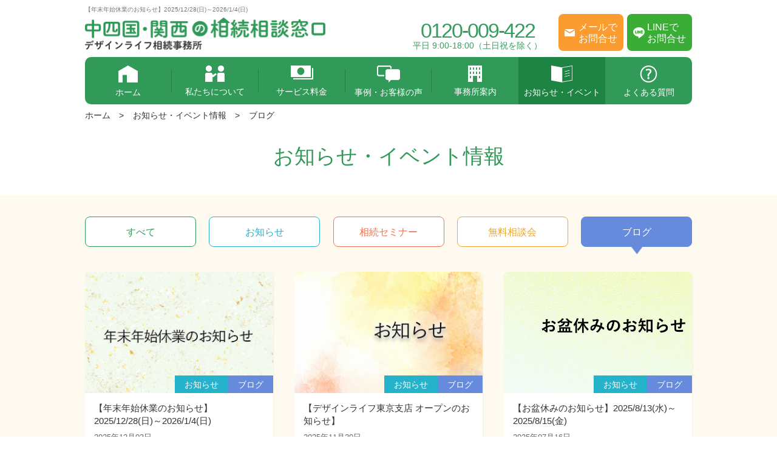

--- FILE ---
content_type: text/html; charset=UTF-8
request_url: https://www.design-souzoku.jp/category/staffblog/
body_size: 29831
content:
<!DOCTYPE HTML>
<html lang="ja">
<head>
<meta charset="UTF-8">
<meta http-equiv="X-UA-Compatible" content="ie=edge">
<meta name="format-detection" content="telephone=no">

<title>ブログ｜お知らせ・イベント情報・相続セミナー・無料相談会｜デザインライフ相続事務所</title>

<link rel="stylesheet" type="text/css" href="https://www.design-souzoku.jp/wp/wp-content/themes/wk_design_souzoku/style.css?20201021b">

<link rel="icon" type="image/x-icon" href="https://www.design-souzoku.jp/wp/wp-content/themes/wk_design_souzoku/img/common/favicon.ico">
<link rel="apple-touch-icon" sizes="180x180" href="https://www.design-souzoku.jp/wp/wp-content/themes/wk_design_souzoku/img/common/apple-touch-icon-152x152.png">

<link rel='stylesheet' id='wp-block-library-css'  href='https://www.design-souzoku.jp/wp/wp-includes/css/dist/block-library/style.min.css?ver=5.4.18' type='text/css' media='all' />
<link rel='stylesheet' id='responsive-lightbox-prettyphoto-css'  href='https://www.design-souzoku.jp/wp/wp-content/plugins/responsive-lightbox/assets/prettyphoto/css/prettyPhoto.min.css?ver=2.1.0' type='text/css' media='all' />
<script type='text/javascript' src='https://www.design-souzoku.jp/wp/wp-includes/js/jquery/jquery.js?ver=1.12.4-wp'></script>
<script type='text/javascript' src='https://www.design-souzoku.jp/wp/wp-includes/js/jquery/jquery-migrate.min.js?ver=1.4.1'></script>
<script type='text/javascript' src='https://www.design-souzoku.jp/wp/wp-content/plugins/responsive-lightbox/assets/prettyphoto/js/jquery.prettyPhoto.min.js?ver=2.1.0'></script>
<script type='text/javascript' src='https://www.design-souzoku.jp/wp/wp-content/plugins/responsive-lightbox/assets/infinitescroll/infinite-scroll.pkgd.min.js?ver=5.4.18'></script>
<script type='text/javascript'>
/* <![CDATA[ */
var rlArgs = {"script":"prettyphoto","selector":"lightbox","customEvents":"","activeGalleries":"0","animationSpeed":"normal","slideshow":"0","slideshowDelay":"5000","slideshowAutoplay":"0","opacity":"0.75","showTitle":"1","allowResize":"1","allowExpand":"1","width":"1080","height":"720","separator":"\/","theme":"light_rounded","horizontalPadding":"20","hideFlash":"0","wmode":"opaque","videoAutoplay":"0","modal":"0","deeplinking":"0","overlayGallery":"1","keyboardShortcuts":"1","social":"0","woocommerce_gallery":"0","ajaxurl":"https:\/\/www.design-souzoku.jp\/wp\/wp-admin\/admin-ajax.php","nonce":"7bd3f9947e"};
/* ]]> */
</script>
<script type='text/javascript' src='https://www.design-souzoku.jp/wp/wp-content/plugins/responsive-lightbox/js/front.js?ver=2.1.0'></script>
<link rel="next" href="https://www.design-souzoku.jp/category/staffblog/page/2/" />
<link rel="icon" href="https://www.design-souzoku.jp/wp/wp-content/uploads/2025/05/cropped-512-512-souzoku-32x32.png" sizes="32x32" />
<link rel="icon" href="https://www.design-souzoku.jp/wp/wp-content/uploads/2025/05/cropped-512-512-souzoku-192x192.png" sizes="192x192" />
<link rel="apple-touch-icon" href="https://www.design-souzoku.jp/wp/wp-content/uploads/2025/05/cropped-512-512-souzoku-180x180.png" />
<meta name="msapplication-TileImage" content="https://www.design-souzoku.jp/wp/wp-content/uploads/2025/05/cropped-512-512-souzoku-270x270.png" />

<!-- Global site tag (gtag.js) - Google Analytics -->
<script async src="https://www.googletagmanager.com/gtag/js?id=UA-125949490-10"></script>
<script>
  window.dataLayer = window.dataLayer || [];
  function gtag(){dataLayer.push(arguments);}
  gtag('js', new Date());

  gtag('config', 'UA-125949490-10');
</script>

</head>
<body class="news">
<div id="container">
    <h1 class="hTtl">【年末年始休業のお知らせ】2025/12/28(日)～2026/1/4(日)</h1>
  	<header id="gHeader">
		<div class="hBox clearfix">
			<div class="logo"><a href="https://www.design-souzoku.jp"><img src="https://www.design-souzoku.jp/wp/wp-content/themes/wk_design_souzoku/img/common/logo.png" width="396" class="pc" alt="中四国・関西の相続税相談窓口 デザインライフ相続事務所"><img src="https://www.design-souzoku.jp/wp/wp-content/themes/wk_design_souzoku/img/common/logo-s.png" class="sp" alt="中四国・関西の相続税相談窓口 デザインライフ相続事務所"></a></div>
			<div class="hInfo">
				<p><a href="tel:0120009422" onclick="gtag('event', 'tap', {'event_category': 'sp_tel','event_label': 'header'});">0120-009-422</a>平日 9:00-18:00（土日祝を除く）</p>
				<div class="contact">
					<a href="https://www.design-souzoku.jp/contact"><span>メールで<br>お問合せ</span></a>
					<a class="line" href="https://www.design-souzoku.jp/contact/#line-contact"><span>LINEで<br>お問合せ</span></a>
				</div>
			</div>
		</div>
		<ul id="gNavi">
			<li><a href="https://www.design-souzoku.jp/"><span><img src="https://www.design-souzoku.jp/wp/wp-content/themes/wk_design_souzoku/img/common/nav-home.png" width="32" alt=""></span>ホーム</a></li>
			<li><a href="https://www.design-souzoku.jp/about/"><span><img src="https://www.design-souzoku.jp/wp/wp-content/themes/wk_design_souzoku/img/common/nav-about.png" width="32" alt=""></span>私たちについて</a></li>
			<li><a href="https://www.design-souzoku.jp/price/"><span><img src="https://www.design-souzoku.jp/wp/wp-content/themes/wk_design_souzoku/img/common/nav-price.png" width="37" alt=""></span>サービス料金</a></li>
			<li><a href="https://www.design-souzoku.jp/voice/"><span><img src="https://www.design-souzoku.jp/wp/wp-content/themes/wk_design_souzoku/img/common/nav-voice.png" width="38" alt=""></span>事例・お客様の声</a></li>
			<li><a href="https://www.design-souzoku.jp/overview/"><span><img src="https://www.design-souzoku.jp/wp/wp-content/themes/wk_design_souzoku/img/common/nav-overview.png" width="23" alt=""></span>事務所案内</a></li>
			<li><a href="https://www.design-souzoku.jp/news/"><span><img src="https://www.design-souzoku.jp/wp/wp-content/themes/wk_design_souzoku/img/common/nav-news.png" width="35" alt=""></span>お知らせ・イベント</a></li>
      <li><a href="https://www.design-souzoku.jp/faq/"><span><img src="https://www.design-souzoku.jp/wp/wp-content/themes/wk_design_souzoku/img/common/nav-faq.png" width="35" alt=""></span>よくある質問</a></li>
		</ul>
		<div class="menu sp"><a href="#"><embed src="https://www.design-souzoku.jp/wp/wp-content/themes/wk_design_souzoku/img/common/menu.svg" type="image/svg+xml" class="on"><embed src="https://www.design-souzoku.jp/wp/wp-content/themes/wk_design_souzoku/img/common/menu_over.svg" type="image/svg+xml" class="off"></a></div>
		<div class="menuBox">
			<ul>
				<li><a href="https://www.design-souzoku.jp/"><span><img src="https://www.design-souzoku.jp/wp/wp-content/themes/wk_design_souzoku/img/common/nav-home-s.png"></span>ホーム</a></li>
				<li><a href="https://www.design-souzoku.jp/about/"><span><img src="https://www.design-souzoku.jp/wp/wp-content/themes/wk_design_souzoku/img/common/nav-about-s.png"></span>私たちについて</a></li>
				<li><a href="https://www.design-souzoku.jp/price/"><span><img src="https://www.design-souzoku.jp/wp/wp-content/themes/wk_design_souzoku/img/common/nav-price-s.png"></span>サービス料金</a></li>
				<li><a href="https://www.design-souzoku.jp/voice/"><span><img src="https://www.design-souzoku.jp/wp/wp-content/themes/wk_design_souzoku/img/common/nav-voice-s.png"></span>事例・お客様の声</a></li>
				<li><a href="https://www.design-souzoku.jp/overview/"><span><img src="https://www.design-souzoku.jp/wp/wp-content/themes/wk_design_souzoku/img/common/nav-overview-s.png"></span>事務所案内</a></li>
				<li><a href="https://www.design-souzoku.jp/news/"><span><img src="https://www.design-souzoku.jp/wp/wp-content/themes/wk_design_souzoku/img/common/nav-news-s.png"></span>お知らせ・イベント</a></li>
        <li><a href="https://www.design-souzoku.jp/faq/"><span><img src="https://www.design-souzoku.jp/wp/wp-content/themes/wk_design_souzoku/img/common/nav-faq-s.png"></span>よくある質問</a></li>
			</ul>
			<div class="info">
				<p><a href="tel:0120009422" onclick="gtag('event', 'tap', {'event_category': 'sp_tel','event_label': 'header_menu'});"><span>0120-009-422</span></a>平日 9:00-18:00（土日祝を除く）</p>
				<div class="contact">
					<a href="https://www.design-souzoku.jp/contact/"><span>メールでお問合せ</span></a>
					<a class="line" href="https://www.design-souzoku.jp/contact/#line-contact"><span class="line">LINEでお問合せ</span></a>
				</div>
			</div>
		</div>
	</header>
<section id="main">
  <ul id="pagePath" class="bread">
        <li><a href="https://www.design-souzoku.jp/" class="bread_home">ホーム</a>&gt;</li>
    <li><a href="https://www.design-souzoku.jp/news/">お知らせ・イベント情報</a>&gt;</li>
    <li><a href="https://www.design-souzoku.jp/category/staffblog/">ブログ</a></li>
  </ul>
	<h2 class="headLine01">お知らせ・イベント情報</h2>
	<div class="bgBox">
		<div class="comBox">
			<div class="comNewsBox">
				<ul class="tabLink">
          <li class="news"><a href="https://www.design-souzoku.jp/news/">すべて</a></li><li class="information"><a href="https://www.design-souzoku.jp/category/information/">お知らせ</a></li><li class="seminar"><a href="https://www.design-souzoku.jp/category/seminar/">相続セミナー</a></li><li class="free-consultation-service"><a href="https://www.design-souzoku.jp/category/free-consultation-service/">無料相談会</a></li><li class="staffblog on"><a href="https://www.design-souzoku.jp/category/staffblog/">ブログ</a></li>				</ul>
				<ul class="newsList clearfix">
                      <li><a href="https://design-life.jp/salon/news/%e3%80%90%e5%b9%b4%e6%9c%ab%e5%b9%b4%e5%a7%8b%e4%bc%91%e6%a5%ad%e3%81%ae%e3%81%8a%e7%9f%a5%e3%82%89%e3%81%9b%e3%80%912025-12-28%e6%97%a5%ef%bd%9e2026-1-4%e6%97%a5/" target="_blank">
  						<div class="photoBox">
  							<div class="photo" style="background-image: url(https://www.design-souzoku.jp/wp/wp-content/uploads/2022/12/395695_s.png)"></div>
                <div class="photoBoxCat">
  							<span class="txt" style="background-color: #25b2cb;">お知らせ</span><span class="txt" style="background-color: #668bdd;">ブログ</span>                </div>
  						</div>
  						<div class="txtBox">
  							<p>【年末年始休業のお知らせ】2025/12/28(日)～2026/1/4(日)</p>
  							<p class="time">
                  2025年12月03日                  <span class="txtBoxCat"><span class="txt" style="background-color: #25b2cb;">お知らせ</span><span class="txt" style="background-color: #668bdd;">ブログ</span></span></p>
  						</div>
  						</a></li>
					            <li><a href=" https://design-life.jp/salon/news/【デザインライフ東京支店オープンのお知らせ】" target="_blank">
  						<div class="photoBox">
  							<div class="photo" style="background-image: url(https://www.design-souzoku.jp/wp/wp-content/uploads/2020/07/名称未設定-8.png)"></div>
                <div class="photoBoxCat">
  							<span class="txt" style="background-color: #25b2cb;">お知らせ</span><span class="txt" style="background-color: #668bdd;">ブログ</span>                </div>
  						</div>
  						<div class="txtBox">
  							<p>【デザインライフ東京支店 オープンのお知らせ】</p>
  							<p class="time">
                  2025年11月20日                  <span class="txtBoxCat"><span class="txt" style="background-color: #25b2cb;">お知らせ</span><span class="txt" style="background-color: #668bdd;">ブログ</span></span></p>
  						</div>
  						</a></li>
					            <li><a href="https://design-life.jp/salon/news/%e3%80%90%e3%81%8a%e7%9b%86%e4%bc%91%e3%81%bf%e3%81%ae%e3%81%8a%e7%9f%a5%e3%82%89%e3%81%9b%e3%80%912025-8-13%e6%b0%b4%ef%bd%9e2025-8-15%e9%87%91/" target="_blank">
  						<div class="photoBox">
  							<div class="photo" style="background-image: url(https://www.design-souzoku.jp/wp/wp-content/uploads/2024/07/お盆-2.jpg)"></div>
                <div class="photoBoxCat">
  							<span class="txt" style="background-color: #25b2cb;">お知らせ</span><span class="txt" style="background-color: #668bdd;">ブログ</span>                </div>
  						</div>
  						<div class="txtBox">
  							<p>【お盆休みのお知らせ】2025/8/13(水)～2025/8/15(金)</p>
  							<p class="time">
                  2025年07月16日                  <span class="txtBoxCat"><span class="txt" style="background-color: #25b2cb;">お知らせ</span><span class="txt" style="background-color: #668bdd;">ブログ</span></span></p>
  						</div>
  						</a></li>
					            <li><a href="https://design-life.jp/salon/news/5-3-533/" target="_blank">
  						<div class="photoBox">
  							<div class="photo" style="background-image: url(https://www.design-souzoku.jp/wp/wp-content/uploads/2022/04/GW休暇.png)"></div>
                <div class="photoBoxCat">
  							<span class="txt" style="background-color: #25b2cb;">お知らせ</span><span class="txt" style="background-color: #668bdd;">ブログ</span>                </div>
  						</div>
  						<div class="txtBox">
  							<p>【ゴールデンウィーク休暇のお知らせ】2025/5/3(土)～2025/5/6(火)</p>
  							<p class="time">
                  2025年04月16日                  <span class="txtBoxCat"><span class="txt" style="background-color: #25b2cb;">お知らせ</span><span class="txt" style="background-color: #668bdd;">ブログ</span></span></p>
  						</div>
  						</a></li>
					            <li><a href="https://design-life.jp/salon/news/%e3%80%90%e5%b9%b4%e6%9c%ab%e5%b9%b4%e5%a7%8b%e4%bc%91%e6%a5%ad%e3%81%ae%e3%81%8a%e7%9f%a5%e3%82%89%e3%81%9b%e3%80%912024-12-29%e6%97%a5%ef%bd%9e2025-1-5%e6%97%a5/" target="_blank">
  						<div class="photoBox">
  							<div class="photo" style="background-image: url(https://www.design-souzoku.jp/wp/wp-content/uploads/2022/12/395695_s.png)"></div>
                <div class="photoBoxCat">
  							<span class="txt" style="background-color: #25b2cb;">お知らせ</span><span class="txt" style="background-color: #668bdd;">ブログ</span>                </div>
  						</div>
  						<div class="txtBox">
  							<p>【年末年始休業のお知らせ】2024/12/29(日)～2025/1/5(日)</p>
  							<p class="time">
                  2024年11月27日                  <span class="txtBoxCat"><span class="txt" style="background-color: #25b2cb;">お知らせ</span><span class="txt" style="background-color: #668bdd;">ブログ</span></span></p>
  						</div>
  						</a></li>
					            <li><a href="https://www.design-souzoku.jp/post-1952/">
  						<div class="photoBox">
  							<div class="photo" style="background-image: url(https://www.design-souzoku.jp/wp/wp-content/uploads/2024/09/お知らせ１０月.jpg)"></div>
                <div class="photoBoxCat">
  							<span class="txt" style="background-color: #25b2cb;">お知らせ</span><span class="txt" style="background-color: #668bdd;">ブログ</span>                </div>
  						</div>
  						<div class="txtBox">
  							<p>【臨時休業のお知らせ】2024/10/7(月)</p>
  							<p class="time">
                  2024年09月30日                  <span class="txtBoxCat"><span class="txt" style="background-color: #25b2cb;">お知らせ</span><span class="txt" style="background-color: #668bdd;">ブログ</span></span></p>
  						</div>
  						</a></li>
					            <li><a href="https://www.design-souzoku.jp/post-1948/">
  						<div class="photoBox">
  							<div class="photo" style="background-image: url(https://www.design-souzoku.jp/wp/wp-content/uploads/2020/07/名称未設定-8.png)"></div>
                <div class="photoBoxCat">
  							<span class="txt" style="background-color: #25b2cb;">お知らせ</span><span class="txt" style="background-color: #668bdd;">ブログ</span>                </div>
  						</div>
  						<div class="txtBox">
  							<p>【駐車場についてのお知らせ】2024/9/18（水）～2024/12</p>
  							<p class="time">
                  2024年09月18日                  <span class="txtBoxCat"><span class="txt" style="background-color: #25b2cb;">お知らせ</span><span class="txt" style="background-color: #668bdd;">ブログ</span></span></p>
  						</div>
  						</a></li>
					            <li><a href="https://design-life.jp/salon/news/%e3%80%90%e3%81%8a%e7%9b%86%e4%bc%91%e3%81%bf%e3%81%ae%e3%81%8a%e7%9f%a5%e3%82%89%e3%81%9b%e3%80%912024-8-11%e6%97%a5%ef%bd%9e2024-8-15%e6%9c%a8/" target="_blank">
  						<div class="photoBox">
  							<div class="photo" style="background-image: url(https://www.design-souzoku.jp/wp/wp-content/uploads/2024/07/お盆-2.jpg)"></div>
                <div class="photoBoxCat">
  							<span class="txt" style="background-color: #25b2cb;">お知らせ</span><span class="txt" style="background-color: #668bdd;">ブログ</span>                </div>
  						</div>
  						<div class="txtBox">
  							<p>【お盆休みのお知らせ】2024/8/11(日)～2024/8/15(木)</p>
  							<p class="time">
                  2024年07月17日                  <span class="txtBoxCat"><span class="txt" style="background-color: #25b2cb;">お知らせ</span><span class="txt" style="background-color: #668bdd;">ブログ</span></span></p>
  						</div>
  						</a></li>
					            <li><a href="https://design-life.jp/salon/?post_type=news&p=9092&preview_id=9092&preview_nonce=ebbef638dc&_thumbnail_id=9093&preview=true" target="_blank">
  						<div class="photoBox">
  							<div class="photo" style="background-image: url(https://www.design-souzoku.jp/wp/wp-content/uploads/2023/03/395695_s.png)"></div>
                <div class="photoBoxCat">
  							<span class="txt" style="background-color: #25b2cb;">お知らせ</span><span class="txt" style="background-color: #668bdd;">ブログ</span>                </div>
  						</div>
  						<div class="txtBox">
  							<p>【臨時休業のお知らせ】　　　　　　　　　2024/7/23(火)〜2024/7/25(木)</p>
  							<p class="time">
                  2024年06月26日                  <span class="txtBoxCat"><span class="txt" style="background-color: #25b2cb;">お知らせ</span><span class="txt" style="background-color: #668bdd;">ブログ</span></span></p>
  						</div>
  						</a></li>
					            <li><a href="https://design-life.jp/salon/?post_type=news&p=9042&preview=true" target="_blank">
  						<div class="photoBox">
  							<div class="photo" style="background-image: url(https://www.design-souzoku.jp/wp/wp-content/uploads/2020/07/名称未設定-8.png)"></div>
                <div class="photoBoxCat">
  							<span class="txt" style="background-color: #25b2cb;">お知らせ</span><span class="txt" style="background-color: #668bdd;">ブログ</span>                </div>
  						</div>
  						<div class="txtBox">
  							<p>【広島並木通り店 オープンのお知らせ】</p>
  							<p class="time">
                  2024年06月13日                  <span class="txtBoxCat"><span class="txt" style="background-color: #25b2cb;">お知らせ</span><span class="txt" style="background-color: #668bdd;">ブログ</span></span></p>
  						</div>
  						</a></li>
					            <li><a href="https://design-life.jp/salon/news/%e3%80%90%e5%ae%85%e5%9c%b0%e5%bb%ba%e7%89%a9%e5%8f%96%e5%bc%95%e6%a5%ad%e5%85%8d%e8%a8%b1%e5%a4%89%e6%9b%b4%e3%81%ae%e3%81%8a%e7%9f%a5%e3%82%89%e3%81%9b%e3%80%91/" target="_blank">
  						<div class="photoBox">
  							<div class="photo" style="background-image: url(https://www.design-souzoku.jp/wp/wp-content/uploads/2020/07/名称未設定-8.png)"></div>
                <div class="photoBoxCat">
  							<span class="txt" style="background-color: #25b2cb;">お知らせ</span><span class="txt" style="background-color: #668bdd;">ブログ</span>                </div>
  						</div>
  						<div class="txtBox">
  							<p>【宅地建物取引業免許変更のお知らせ】</p>
  							<p class="time">
                  2024年06月13日                  <span class="txtBoxCat"><span class="txt" style="background-color: #25b2cb;">お知らせ</span><span class="txt" style="background-color: #668bdd;">ブログ</span></span></p>
  						</div>
  						</a></li>
					            <li><a href="https://design-life.jp/salon/news/%e3%80%90%e3%82%b4%e3%83%bc%e3%83%ab%e3%83%87%e3%83%b3%e3%82%a6%e3%82%a3%e3%83%bc%e3%82%af%e4%bc%91%e6%9a%87%e3%81%ae%e3%81%8a%e7%9f%a5%e3%82%89%e3%81%9b%e3%80%912024-5-3%e9%87%91%ef%bd%9e2024-5-6/" target="_blank">
  						<div class="photoBox">
  							<div class="photo" style="background-image: url(https://www.design-souzoku.jp/wp/wp-content/uploads/2022/04/GW休暇.png)"></div>
                <div class="photoBoxCat">
  							<span class="txt" style="background-color: #25b2cb;">お知らせ</span><span class="txt" style="background-color: #668bdd;">ブログ</span>                </div>
  						</div>
  						<div class="txtBox">
  							<p>【ゴールデンウィーク休暇のお知らせ】2024/5/3(金)～2024/5/6(月)</p>
  							<p class="time">
                  2024年04月15日                  <span class="txtBoxCat"><span class="txt" style="background-color: #25b2cb;">お知らせ</span><span class="txt" style="background-color: #668bdd;">ブログ</span></span></p>
  						</div>
  						</a></li>
									</ul>
			</div>
			<div class='wp-pagenavi' role='navigation'>
<span class='pages'>1 / 6</span><span aria-current='page' class='current'>1</span><a class="page larger" title="Page 2" href="https://www.design-souzoku.jp/category/staffblog/page/2/">2</a><a class="page larger" title="Page 3" href="https://www.design-souzoku.jp/category/staffblog/page/3/">3</a><span class='extend'>...</span><a class="nextpostslink" rel="next" href="https://www.design-souzoku.jp/category/staffblog/page/2/"> </a><a class="last" href="https://www.design-souzoku.jp/category/staffblog/page/6/">最後 »</a>
</div>		</div>
	</div>
</section>
<footer id="gFooter">
    <div class="accessBox">
      <div class="widBox">
        <div class="photo01"><img src="https://www.design-souzoku.jp/wp/wp-content/themes/wk_design_souzoku/img/common/f_photo01.jpg" alt="" class="pc"><img src="https://www.design-souzoku.jp/wp/wp-content/themes/wk_design_souzoku/img/common/sp_f_photo01.png" alt="" class="sp"></div>
        <div class="photo02"><img src="https://www.design-souzoku.jp/wp/wp-content/themes/wk_design_souzoku/img/common/f_photo02.jpg" alt=""></div>
        <div class="sub">
          <h2 class="headLine02">お問い合わせ
            <p><span>無料相談</span><span>完全予約制</span></p>
          </h2>
          <p>相続対策や遺言、相続手続きなど、どんな小さな悩み事やご相談でも構いません。<br>
            デザインライフ相続事務所にお気軽にご相談ください。</p>
          <div class="bg">
            <div class="info clearfix">
              <p class="tel"><a href="tel:0120009422" onclick="gtag('event', 'tap', {'event_category': 'sp_tel','event_label': 'contents_bottom'});">0120-009-422</a>平日 9:00-18:00（土日祝を除く）</p>
              <p class="add sp"><span>岡山県、広島県、山口県、高知県、香川県、愛媛県、兵庫県、など中国地方・四国地方・近畿地方</span>を中心にご相談承ります。その他の地域の方はご連絡ください。</p>
              <div class="contact"><a href="https://www.design-souzoku.jp/contact/"><span>メールでお問い合わせ</span></a></div>
            </div>
          </div>
        </div>
      </div>
    </div>
    <div class="fInner">
      <div class="imgBox clearfix">
        <div class="textBox">
          <div class="fLogo"><a href="https://www.design-souzoku.jp/"><embed src="https://www.design-souzoku.jp/wp/wp-content/themes/wk_design_souzoku/img/common/f_logo.svg" type="image/svg+xml" class="pc"><embed src="https://www.design-souzoku.jp/wp/wp-content/themes/wk_design_souzoku/img/common/sp_f_logo.svg" type="image/svg+xml" class="sp"></a></div>
          <ul class="addUl">
            <li class="tel"><span><img src="https://www.design-souzoku.jp/wp/wp-content/themes/wk_design_souzoku/img/common/icon20.svg"></span><a href="tel:0120009422" onclick="gtag('event', 'tap', {'event_category': 'sp_tel','event_label': 'footer'});">0120-009-422</a></li>
            <li><span><img src="https://www.design-souzoku.jp/wp/wp-content/themes/wk_design_souzoku/img/common/icon21.svg"></span>岡山県岡山市北区今3丁目 9-12-1F</li>
            <li><span><img src="https://www.design-souzoku.jp/wp/wp-content/themes/wk_design_souzoku/img/common/icon22.svg"></span>平日9:00-18:00（土日祝を除く）</li>
            <li><span><img src="https://www.design-souzoku.jp/wp/wp-content/themes/wk_design_souzoku/img/common/icon23.svg"></span>086-259-1026</li>
          </ul>
          <div class="map"><a href="https://goo.gl/maps/6xLPrbzsGcawYMmT9" target="_blank">大きな地図で見る</a></div>
          <ul class="snsUl">
            <li><a href="https://twitter.com/DesignLife_cio" target="_blank"><embed src="https://www.design-souzoku.jp/wp/wp-content/themes/wk_design_souzoku/img/common/sns01.svg" type="image/svg+xml"></a></li>
            <li><a href="https://www.facebook.com/designlife.jp/" target="_blank"><embed src="https://www.design-souzoku.jp/wp/wp-content/themes/wk_design_souzoku/img/common/sns02.svg" type="image/svg+xml"></a></li>
            <li><a class="snsUl__insta" href="https://www.instagram.com/design._.life/" target="_blank" rel="noopener noreferrer"><img src="https://www.design-souzoku.jp/wp/wp-content/themes/wk_design_souzoku/img/common/icon-insta.png" alt="" width="32" height="32"></a></li>
          </ul>
        </div>
        <div class="photoBox"><img src="https://www.design-souzoku.jp/wp/wp-content/themes/wk_design_souzoku/img/common/map.png" alt="" class="pc"><img src="https://www.design-souzoku.jp/wp/wp-content/themes/wk_design_souzoku/img/common/sp_map.png" alt="" class="sp"></div>
      </div>
    </div>
    <div class="fBox">
      <div class="pageTop"><a href="#container"><img src="https://www.design-souzoku.jp/wp/wp-content/themes/wk_design_souzoku/img/common/page_top.png" alt="" class="pc"><img src="https://www.design-souzoku.jp/wp/wp-content/themes/wk_design_souzoku/img/common/sp_page_top.png" alt="" class="sp"></a></div>
      <ul class="fNavi clearfix">
        <li>
          <ul>
            <li><a href="https://www.design-souzoku.jp/">ホーム</a><span>｜</span></li>
            <li><a href="https://www.design-souzoku.jp/about/">私たちについて</a><span>｜</span></li>
            <li><a href="https://www.design-souzoku.jp/price/">サービス料金</a><span>｜</span></li>
            <li><a href="https://www.design-souzoku.jp/voice/">事例・お客様の声</a><span>｜</span></li>
          </ul>
        </li>
        <li>
          <ul>
            <li><a href="https://www.design-souzoku.jp/overview/">岡山事務所</a><span>｜</span></li>
            <li><a href="https://www.design-souzoku.jp/about-hiroshima/">広島事務所</a><span>｜</span></li>
            <li><a href="https://www.design-souzoku.jp/news/">お知らせ・イベント情報</a><span>｜</span></li>
            <li><a href="https://www.design-souzoku.jp/faq/">よくある質問</a><span>｜</span></li>
            <li><a href="https://www.design-souzoku.jp/interview/">オンライン面談</a><span>｜</span></li>
          </ul>
        </li>
      </ul>
      <ul class="fList">
        <li class="polic"><a href="http://design-life.jp/%E3%83%97%E3%83%A9%E3%82%A4%E3%83%90%E3%82%B7%E3%83%BC%E3%83%9D%E3%83%AA%E3%82%B7%E3%83%BC/" target="_blank">プライバシーポリシー</a></li>
        <li>Copyright(C) デザインライフ相続事務所 All Rights Reserved.</li>
              </ul>
    </div>
  </footer>
</div>

<script src="https://www.design-souzoku.jp/wp/wp-content/themes/wk_design_souzoku/js/jquery.js"></script>
<script src="https://www.design-souzoku.jp/wp/wp-content/themes/wk_design_souzoku/js/common.js"></script>
<script src="https://www.design-souzoku.jp/wp/wp-content/themes/wk_design_souzoku/js/jquery.matchHeight.js"></script>


<script>
    $(function(){
    $('#main .comNewsBox .newsList li').matchHeight();
    $('#main .comNewsBox .tabLink li a').matchHeight();
  });
</script>

</body>
</html>


--- FILE ---
content_type: text/css
request_url: https://www.design-souzoku.jp/wp/wp-content/themes/wk_design_souzoku/style.css?20201021b
body_size: 118062
content:
@charset "UTF-8";
/*------------------------------------------------------------
Theme Name: wk_design_souzoku
Theme URI: null
Description: Description
Author: Shunc - LSZ
Version: 1.0
------------------------------------------------------------*/
html, body, div, span, applet, object, iframe,
h1, h2, h3, h4, h5, h6, p, blockquote, pre,
a, abbr, acronym, address, big, cite, code,
del, dfn, em, font, img, ins, kbd, q, s, samp,
small, strike, strong, sub, sup, tt, var,
b, u, i, center,
dl, dt, dd, ol, ul, li,
fieldset, form, label, legend,
table, caption, tbody, tfoot, thead, tr, th, td {
	margin: 0;
	padding: 0;
	background: transparent;
	border: 0;
	outline: 0;

	font-size: 1em;
}

body {
	font-size: 62.5%;
}

body,
table,
input, textarea, select, option {
	font-family: Meiryo, "メイリオ", "Hiragino Kaku Gothic Pro", "ヒラギノ角ゴ Pro W3", sans-serif;
}

article, aside, canvas, details, figcaption, figure,
footer, header, hgroup, menu, nav, section, summary {
	display: block;
}

ol, ul {
	list-style: none;
}

blockquote, q {
	quotes: none;
}

:focus {
	outline: 0;
}

ins {
	text-decoration: none;
}

del {
	text-decoration: line-through;
}

img {
	vertical-align: top;
}

a,
a:link {
	color: #333;
	text-decoration: none;
}

a:visited {
	color: #333;
}

a:hover {
	color: #333;
}

a:active {
	color: #333;
}

/*------------------------------------------------------------
	レイアウト
------------------------------------------------------------*/
body {
	min-width: 1280px;
	color: #333;
	font-size: 16px;
	line-height: 1.5;
	text-size-adjust: none;
	-webkit-text-size-adjust: none;
	background-color: #FFF;
}

#container {
	text-align: left;
}

#main {

}

a[href^="tel:"] {
	cursor: default;
	pointer-events: none;
}

.sp {
	display: none !important;
}

@media screen and (max-width: 767px) {
	body {
		min-width: inherit;
	}

	a:hover,
	a:hover img {
		opacity: 1 !important;
	}

	.sp {
		display: block !important;
	}

	.pc {
		display: none !important;
	}

	a[href^="tel:"] {
		cursor: pointer;
		pointer-events: auto;
	}
}

/*------------------------------------------------------------
	ヘッダー
------------------------------------------------------------*/
.hTtl {
	margin: 8px auto 6px;
	width: 1000px;
	color: #787878;
	font-size: 10px;
	font-weight: normal;
}

#gHeader {
	position: relative;
}

#gHeader .hBox {
	margin: 0 auto;
	width: 1000px;
}

#gHeader .logo {
	float: left;
}

#gHeader .logo a {
	display: block;
	position: relative;
}

#gHeader .logo a:before {
	width: 100%;
	height: 100%;
	position: absolute;
	left: 0;
	top: 0;
	opacity: 0;
	content: "";
}

#gHeader .hInfo {
	padding: 4px 0 0;
	float: right;
	width: 460px;
	box-sizing: border-box;
}

#gHeader .hInfo p {
	color: #379c5d;
	font-size: 14px;
	float: left;
}

#gHeader .hInfo p a {
	margin-bottom: -2px;
	display: block;
	font-size: 34px;
	color: #379c5d;
	text-align: center;
	line-height: 1;
	letter-spacing: -2px;
}

#gHeader .hInfo .contact {
	float: right;
	width: 220px;
	display: flex;
	justify-content: space-between;
	position: relative;
	top: -10px;
}

#gHeader .hInfo .contact a {
	padding: 12px 0 11px;
	display: block;
	color: #fff;
	font-size: 16px;
	box-sizing: border-box;
	border-radius: 8px;
	background: #FB9C30;
	text-align: center;
	width: 50%;
	line-height: 1.2;
	text-align: left;
}

#gHeader .hInfo .contact a.line{
	margin-left: 6px;
	background: #39ad36;
}

#gHeader .hInfo .contact a.line:hover{
	background: #31992e;
}

#gHeader .hInfo .contact a:hover {
	background-color: #d36435;
}

#gHeader .hInfo .contact a span {
	padding-left: 33px;
	display: inline-block;
	background: url(img/common/icon08.svg) no-repeat 10px center;
	background-size: 17px 12px;
}

#gHeader .hInfo .contact a.line span {
	background: url(img/common/icon-line-white.svg) no-repeat 10px center;
	background-size: 19px 18px;
}

.menuBox {
	display: none;
}

@media screen and (min-width: 768px) {
	.menuBox {
		display: none !important;
	}
}

@media screen and (max-width: 767px) {
	.hTtl {
		margin: 8px 10px;
		width: auto;
		font-size: 12px;
	}

	#gHeader .hBox {
		margin: 0 10px;
		width: auto;
	}

  #gHeader .logo {
    max-width: 281px;
    width:calc(100% - 46px);
  }
	#gHeader .logo embed {
		height: 44px;
	}

  #gHeader .logo a img {
  	width: 100%;
    height: auto;
  }

	#gHeader .hInfo {
		display: none;
	}

	.menu {
		 position: absolute;
		 top: 1px;
		 right: 7px;
	}

	.menu a {
		display: block;
		position: relative;
	}

	.menu a:before {
		position: absolute;
		left: 0;
		top: 0;
		width: 46px;
		height: 46px;
		opacity: 0;
		content: "";
	}

	.menu embed {
		 width: 46px;
	}

	.menu .off {
		 display: none;
	}

	.menu a.on .off {
		 display: block;
	}

	.menu a.on .on {
		 display: none;
	}

	.menuBox {
		width: 100%;
		position: absolute;
		left: 0;
		top: 74px;
		background-color: #fff;
		z-index: 300;
    box-shadow: 1px 2px 3px rgba(204,204,204,.5);
	}

	.menuBox ul {
		margin-bottom: 7px;
		padding: 0 10px;
		border-bottom:  1px solid #EDEDED;
	}

	.menuBox li {
		border-top: 1px solid #EDEDED;
	}

	.menuBox li a {
		padding: 13px 13px 14px;
		display: block;
		color: #319958;
		font-size: 15px;
		font-weight: bold;
	}

	.menuBox li a span {
		margin-right: 20px;
		display: inline-block;
		vertical-align: middle;
	}

	.menuBox li a span img {
		width: 28px;
	}

	.menuBox .info {
		padding: 20px 10px 16px;
		margin: 0 10px 10px;
		background-color: #FEFAEF;
	}

	.menuBox .info p {
		margin-bottom: 11px;
		color: #379c5d;
		font-size: 14px;
		text-align: center;
		line-height: 1;
	}

	.menuBox .info p a {
		display: block;
		color: #379c5d;
		font-size: 38px;
		letter-spacing: -2.5px;
	}

	.menuBox .info p a span {
		padding-left: 22px;
		display: inline-block;
		background: url(img/common/tel.svg) no-repeat left top;
		background-size: 19px auto;
	}

	.menuBox .info .contact {
		margin: 0 auto;
		width: 284px;
	}

	.menuBox .info .contact a {
		padding: 21px 0 22px;
		display: block;
		color: #fff;
		font-size: 18px;
		box-sizing: border-box;
		border-radius: 5px;
		background: #FB9C30;
		text-align: center;
		line-height: 1;
	}
	.menuBox .info .contact .line{
		background: #39ad36;
		margin-top: 10px;
	}
}

/*------------------------------------------------------------
	gNavi
------------------------------------------------------------*/
#gNavi {
	margin: 0 auto;
	width: 1000px;
	border-radius: 10px;
	background-color: #319A58;
	overflow: hidden;
	display: flex;
	justify-content: space-between;
}

#gNavi li {
	/*width: 167px;*/
	width: 143px;
	text-align: center;
	position: relative;
	font-size: 14px;
}

#gNavi li:first-child:before {
	display: none;
}

#gNavi li a {
	padding: 14px 0 9px;
	display: block;
	color: #fff;
	position: relative;
	z-index: 1;
}

#gNavi li:before {
	position: absolute;
	top: 20px;
	bottom: 20px;
	left: -1px;
	border-left: 1px solid #1E8443;
	content: "";
}
#gNavi li:hover:before {
  border-left: 0;
}

#gNavi li a:after {
	position: absolute;
	left: 0;
	right: 0;
	top: 0;
	bottom: 0;
	opacity: 0;
	content: "";
}

#gNavi li:hover {
	background-color: #1E8443;
}

#gNavi li a span {
	margin-bottom: 6px;
	min-height: 27px;
	display: block;
	text-align: center;
}

@media screen and (max-width: 767px) {
	#gNavi {
		display: none;
	}
}

/*------------------------------------------------------------
	パンクズリスト
------------------------------------------------------------*/
#pagePath {
	width: 1000px;
	margin: 6px auto 30px;
}

#pagePath li {
	padding-right: 11px;
	display: inline;
	font-size: 14px;
}

#pagePath li a {
	padding-right: 14px;
}

#pagePath li a:hover {
	text-decoration: underline;
}

@media screen and (max-width: 767px) {
	#pagePath {
		width: auto;
		margin: 28px 15px 30px;
	}

	#pagePath li a:hover {
		text-decoration: none;
	}
}

/*------------------------------------------------------------
	フッター
------------------------------------------------------------*/
#gFooter .accessBox {
	background-color: #FBEFD5;
	padding-top: 20px;
}

#gFooter .accessBox .widBox {
	padding: 55px 0 30px;
	margin: 0 auto;
	width: 1176px;
	position: relative;
}

#gFooter .accessBox .photo01 {
	position: absolute;
	left: 0;
	bottom: 0;
}

#gFooter .accessBox .photo02 {
	position: absolute;
	right: 0;
	bottom: 0;
}

#gFooter .accessBox .sub {
	margin: 0 auto;
	width: 655px;
	position: relative;
	z-index: 1;
}

#gFooter .accessBox .headLine02 {
	margin-bottom: 5px;
}

#gFooter .accessBox .headLine02 p {
	margin-left: 22px;
	display: inline-block;
}

#gFooter .accessBox .headLine02 span {
	margin: -3px 4px 0;
	padding: 7px 8px 5px;
	display: inline-block;
	vertical-align: middle;
	line-height: 1;
	color: #fff;
	font-size: 16px;
	background-color: #33985C;
	border-radius: 5px;
	vertical-align: middle;
}

#gFooter .accessBox p {
	line-height: 1.75;
}

#gFooter .accessBox .bg {
	margin-top: 23px;
	padding: 19px 18px 14px 30px;
	border-radius: 7px;
	background-color: #fff;
	box-shadow: 1px 1px 4px rgba(0,0,0,0.05);
}

#gFooter .accessBox .info .tel {
	margin-top: 5px;
	padding-left: 25px;
	color: #379c5d;
	font-size: 14px;
	float: left;
	background: url(img/common/tel.svg) no-repeat left top 1px;
	background-size: 19px auto;
}

#gFooter .accessBox .info .tel a {
	margin-bottom: -2px;
	display: block;
	font-size: 40px;
	color: #379c5d;
	text-align: center;
	line-height: 1;
	letter-spacing: -2px;
}

#gFooter .accessBox .info .contact {
	float: right;
	width: 283px;
}

#gFooter .accessBox .info .contact a {
	padding: 19px 0 16px;
	display: block;
	color: #fff;
	font-size: 18px;
	box-sizing: border-box;
	border-radius: 8px;
	background: #FB9C30;
	text-align: center;
}

#gFooter .accessBox .info .contact a:hover {
	background-color: #d36435;
}

#gFooter .accessBox .info .contact a span {
	padding-left: 37px;
	display: inline-block;
	background: url(img/common/icon08.svg) no-repeat left center;
	background-size: 23px 17px;
}

#gFooter .accessBox .add {
	margin-top: 18px;
	font-size: 14px;
}

#gFooter .accessBox .add span {
	font-weight: bold;
}

#gFooter .fInner {
	padding: 36px 8px 48px 0;
	background-color: #FEFAEF;
}

#gFooter .fInner .imgBox {
	margin: 0 auto;
	width: 994px;
}

#gFooter .fInner .photoBox {
	margin-right: -3px;
	float: right;
}

#gFooter .fInner .textBox {
	margin-top: 12px;
	width: 390px;
	float: left;
}

#gFooter .fInner .textBox .fLogo {
	margin-bottom: 11px;
}

#gFooter .fInner .textBox .fLogo a {
	display: block;
	position: relative;
}

#gFooter .fInner .textBox .fLogo a:before {
	position: absolute;
	left: 0;
	top: 0;
	width: 100%;
	height: 100%;
	opacity: 0;
	content: "";
}

#gFooter .fInner .textBox .addUl li {
	padding-bottom: 7px;
	line-height: 1;
}

#gFooter .fInner .textBox .addUl span {
	margin: 0 8px 0 1px;
	display: inline-block;
	vertical-align: middle;
}

#gFooter .fInner .textBox .addUl .tel a {
	color: #379c5d;
	font-size: 30px;
}

#gFooter .fInner .textBox .addUl .tel span {
	margin-right: 5px;
	margin-top: -10px;
}

#gFooter .fInner .textBox .map {
	margin: 6px 0 18px;
}

#gFooter .fInner .textBox .map a {
	padding-right: 22px;
	font-size: 14px;
	color: #319958;
	text-decoration: underline;
	background: url(img/common/icon18.svg) no-repeat right center;
	background-size: 10px 16px;
}

#gFooter .fInner .textBox .map a:hover {
	text-decoration: none;
}

#gFooter .fInner .textBox .snsUl li {
	margin-right: 8px;
	display: inline-block;
	vertical-align: middle;
}

#gFooter .fInner .textBox .snsUl li embed {
	width: 32px;
}

#gFooter .fInner .textBox .snsUl a {
	display: block;
	position: relative;
}

#gFooter .fInner .textBox .snsUl a.snsUl__insta{
	top: -2px;
}

#gFooter .fInner .textBox .snsUl a:before {
	position: absolute;
	width: 100%;
	height: 100%;
	opacity: 0.7;
	content: "";
}

#gFooter .fInner .textBox .snsUl a:hover {
	opacity: 0.7;
}

#gFooter .fBox {
	margin: 0 auto;
	padding: 23px 0;
	width: 1000px;
}

#gFooter .fBox a:hover {
	text-decoration: underline;
}

#gFooter .fNavi {
	margin: 0 0 29px 62px;
}

#gFooter .fNavi li {
	display: inline-block;
	color: #ccc;
}

#gFooter .fNavi li a {
	margin: 0 9px;
	font-size: 14px;
}

#gFooter .fList {
	display: flex;
	justify-content: space-between;
	font-size: 12px;
}

#gFooter .fList li {
	min-width: 30%;
}

#gFooter .fList li a {
	color: #000;
}

#gFooter .fList li.polic a {
	padding-right: 16px;
	display: inline-block;
	background: url(img/common/icon24.svg) no-repeat right center;
	background-size: 11px 11px;
}

#gFooter .fList li.web {
	margin-right: 5px;
	text-align: right;
}

#gFooter .fList li.web a {
	color: #666;
	display: none;
}
#gFooter .fNavi {
	text-align: center;
}

@media screen and (max-width: 767px) {
	#gFooter {
		padding-bottom: 80px;
		overflow: hidden;
	}

	#gFooter img,
	#gFooter embed {
		max-width: 100%;
		margin: 0 auto;

	}

	#gFooter .accessBox .widBox {
		padding: 19px 10px 150px;
		width: auto;
	}

	#gFooter .accessBox .photo01 {
		margin: 0 auto;
		left: 0;
		right: 0;
		bottom: 0;
		width: 293.5px;
	}

	#gFooter .accessBox .photo02 {
		display: none;
	}

	#gFooter .accessBox .headLine02 {
		margin-bottom: 10px !important;
		padding-left: 36px;
	}

	#gFooter .accessBox .headLine02 p {
		margin: 11px 0 0 -34px;
		display: block;
	}

	#gFooter .accessBox .sub {
		width: auto;
	}

	#gFooter .accessBox .bg {
		margin-top: 7px;
		padding: 19px 18px 21px 20px;
		text-align: center;
	}

	#gFooter .accessBox .info .tel {
		margin-left: 8px;
		float: none;
		display: inline-block;
		text-align: left;
    background-position: left top;
    background-size: 17px auto;
	}

	#gFooter .accessBox .info .tel a {
		text-align: left;
	}

	#gFooter .accessBox .add {
		margin: 6px 0 9px;
		text-align: left;
	}

	#gFooter .accessBox .info .contact {
		margin: 0 auto;
		float: none;
	}

	#gFooter .accessBox .info .contact a:hover {
		background-color: #FB9C30;
	}

	#gFooter .fInner {
		padding: 25px 13px 35px;
	}

	#gFooter .fInner .textBox .fLogo {
		margin: 0 0 20px -5px;
		width: 339px;
	}

	#gFooter .fInner .imgBox {
		margin-left: 4px;
		width: auto;
	}

	#gFooter .fInner .textBox {
		margin: 0 0 15px;
		width: auto;
		float: none;
	}

	#gFooter .fInner .textBox .addUl {
		width: 339px;
	}

	#gFooter .fInner .textBox .map {
		margin: 9px 1px 17px;
	}

	#gFooter .fInner .textBox .map a:hover {
		text-decoration: underline;
	}

	#gFooter .fInner .textBox .snsUl {
		margin-left: -2px;
	}

	#gFooter .fInner .photoBox {
		margin: 0 -3px 0 -7px;
		float: none;
	}

	#gFooter .fBox {
		padding: 0;
		width: auto;
	}

	#gFooter .fBox a:hover {
		text-decoration: none;
	}

	#gFooter .fNavi {
		margin: 0 0 14px;
		padding: 0 9px 19px;
		background-color: #FEFAEF;
		text-align: left;
	}

	#gFooter .fNavi > li {
		float: left;
		display: block;
		width: 49.8%;
	}

	#gFooter .fNavi > li li {
		padding-bottom: 2px;
		display: block;
	}

	#gFooter .fNavi > li:nth-child(2) {
		float: right;
		border-left: 1px solid #eee;
	}

	#gFooter .fNavi > li li span {
		display: none;
	}

	#gFooter .fList {
		margin: 0 10px;
		display: block;
	}

	#gFooter .fList li {
		padding-bottom: 8px;
		text-align: center;
	}

	#gFooter .fList li:first-child {
		text-align: left;
		margin-left: 6px;
	}
}

@media screen and (max-width: 374px) {
	#gHeader .logo {
		margin-bottom: 7px;
	}

	#gHeader .logo embed {
		height: 37px;
	}

	#main .comBtn a {
		font-size: 13px;
	}

	.headLine02 {
		font-size: 22px;
	}

	#gFooter .accessBox .info .tel a {
		font-size: 32px;
	}

	#gFooter .accessBox .info .contact {
		margin: 0 auto;
		width: auto;
	}

	#gFooter .fInner .textBox .fLogo {
		width: 297px;
	}

	#gFooter .fNavi li a {
		font-size: 12px;
	}
}

/* テキストの位置 */
.taLeft { text-align: left !important; }
.taCenter { text-align: center !important; }
.taRight { text-align: right !important; }

/* フォントの大きさ（プラス） */
.fsP1 { font-size: 1.08em !important; }
.fsP2 { font-size: 1.16em !important; }
.fsP3 { font-size: 1.24em !important; }
.fsP4 { font-size: 1.32em !important; }
.fsP5 { font-size: 1.4em !important; }

/* フォントの大きさ（マイナス） */
.fsM1 { font-size: 0.92em !important; }
.fsM2 { font-size: 0.84em !important; }
.fsM3 { font-size: 0.76em !important; }
.fsM4 { font-size: 0.68em !important; }
.fsM5 { font-size: 0.6em !important; }

/* フォントの太さ */
.fwNormal { font-weight: normal !important; }
.fwBold { font-weight: bold !important; }

/*------------------------------------------------------------
	微調整用クラス（※多用しないこと）
------------------------------------------------------------*/
.mt0 { margin-top: 0 !important; }
.mb0 { margin-bottom: 0 !important; }

/*------------------------------------------------------------
	汎用スタイル
------------------------------------------------------------*/
	* html .clearfix {
		zoom: 1;
	}

	*+html .clearfix {
		zoom: 1;
	}

.clearfix:after {
	height: 0;
	visibility: hidden;
	content: ".";
	display: block;
	clear: both;
}

/*------------------------------------------------------------
	comBox
------------------------------------------------------------*/
#main .comBox {
	width: 1000px;
	margin: 0 auto;
}

@media screen and (max-width: 767px) {
	#main .comBox {
		width: auto !important;
	}
}

/*------------------------------------------------------------
	headLine01
------------------------------------------------------------*/
#main .headLine01 {
	margin-bottom: 18px;
	text-align: center;
	font-size: 34px;
	color: #319958;
	font-weight: normal;
}

@media screen and (max-width: 767px) {
	#main .headLine01 {
		margin-bottom: 15px !important;
		font-size: 24px;
	}
}

/*------------------------------------------------------------
	headLine02
------------------------------------------------------------*/
.headLine02 {
	margin-bottom: 25px;
	padding-left: 42px;
	font-size: 30px;
	color: #319958;
	position: relative;
	font-weight: normal;
}

.headLine02:before {
	margin-top: -6px;
	width: 20px;
	height: 4px;
	background: #309957;
	border-radius: 3px;
	position: absolute;
	top: 50%;
	left: -1px;

	content: "";
}

@media screen and (max-width: 767px) {
	.headLine02 {
		margin-bottom: 16px !important;
		padding-left: 45px;
		font-size: 24px;
		line-height: 1.25;
	}

	.headLine02:before {
		margin-top: 0;
		top: 13px;
		left: 5px;
	}
}

/*------------------------------------------------------------
	comTopUl
------------------------------------------------------------*/
#main .comTopUl {
	width: 1002px;
	margin: 0 auto;
	border: 1px solid #309957;
	box-sizing: border-box;
	border-top-left-radius: 9px;
	border-top-right-radius: 9px;
}

#main .comTopUl li {
	width: 355px;
	float: left;
	position: relative;
}

#main .comTopUl li:before {
	border-right: 1px solid #309957;
	position: absolute;
	top: 15px;
	right: 0;
	bottom: 15px;

	content: "";
}

#main .comTopUl li:nth-child(2) {
	width: 323px;
}

#main .comTopUl li:nth-child(3) {
	width: 322px;
}

#main .comTopUl li:last-child:before {
	display: none;
}

#main .comTopUl li a {
	padding: 16px 0 10px;
	display: block;
	text-align: center;
	color: #319958;
	font-weight: bold;
}

#main .comTopUl li a span {
	padding-right: 30px;
	background: url(img/common/icon01.svg) no-repeat center right;
	background-size: 18px 16px;
}

#main .comTopUl li a:hover {
	opacity: 0.7;
}

@media screen and (max-width: 767px) {
	#main .comTopUl {
		width: auto;
		margin: 0 10px 20px;
		border-top-left-radius: 0;
		border-top-right-radius: 0;
	}

	#main .comTopUl li {
		width: auto !important;
		float: none;
	}

	#main .comTopUl li:before {
		display: none;
	}

	#main .comTopUl li:last-child:before {
		display: none;
	}

	#main .comTopUl li a {
		padding: 8px 0;
		border-bottom: 1px solid #309957;
	}

	#main .comTopUl li:last-child a {
		border-bottom: none;
	}

	#main .comTopUl li a span {
		padding-right: 30px;
		background: url(img/common/icon01.svg) no-repeat center right;
		background-size: 18px 16px;
	}
}

/*------------------------------------------------------------
	comBtn
------------------------------------------------------------*/
#main .comBtn {
	margin: 0 auto;
	width: 440px;
}

#main .comBtn a {
	padding: 23px 0 21px;
	display: block;
	color: #fff;
	line-height: 1;
	text-align: center;
	border-radius: 7px;
	background-color: #319A58;
}

#main .comBtn a:hover {
	background-color: #79C547;
}

#main .comBtn a span {
	padding-right: 20px;
	display: inline-block;
	background: url(img/common/icon11.svg) no-repeat right center;
	background-size: 10px 16px;
}

@media screen and (max-width: 767px) {
	#main .comBtn {
		margin: 0 10px;
		width: auto !important;
	}

	#main .comBtn a:hover {
		background-color: #319A58;
	}

	#main .comBtn a span {
		padding: 0 21px 0 0;
		background-size: 10px 16px;
	}
}

/*------------------------------------------------------------
	comNewsBox
------------------------------------------------------------*/
#main .comNewsBox .tabLink {
	margin-bottom: 41px;
	display: flex;
	justify-content: space-between;
}

#main .comNewsBox .tabLink li {
	width: 183px;
}

#main .comNewsBox .tabLink li a {
	padding: 17px 0 15px;
	position: relative;
	display: block;
	color: #319A58;
	line-height: 1;
	background-color: #fff;
	border-radius: 8px;
	text-align: center;
	border: 1px solid #319A58;
}

#main .comNewsBox .tabLink li a:hover:before {
	margin-left: -10px;
	background: url(img/common/icon13.svg) no-repeat;
	background-size: 20px 12px !important;
	width: 20px;
	height: 12px;
	position: absolute;
	left: 50%;
	bottom: -12px;
	content: "";
}

#main .comNewsBox .tabLink li a:hover {
	color: #fff !important;
	background-color: #319A58;
}

#main .comNewsBox .tabLink li.on a {
	color: #fff !important;
	background-color: #319A58;
}

#main .comNewsBox .tabLink li.on a:before {
	margin-left: -10px;
	background: url(img/common/icon13.svg) no-repeat;
	background-size: 20px 12px !important;
	width: 20px;
	height: 12px;
	position: absolute;
	left: 50%;
	bottom: -13px;
	content: "";
}

/*-----*/
#main .comNewsBox .tabLink li.blue a,
#main .comNewsBox .tabLink li.information a {
	color: #25b2cb;
	border: 1px solid #25b2cb;
}

#main .comNewsBox .tabLink li.blue a:hover,
#main .comNewsBox .tabLink li.information a:hover {
	background-color: #25b2cb;
}

#main .comNewsBox .tabLink li.blue a:hover:before,
#main .comNewsBox .tabLink li.information a:hover:before {
	background: url(img/common/icon14.svg) no-repeat;
}

#main .comNewsBox .tabLink li.blue.on a,
#main .comNewsBox .tabLink li.information.on a {
	background-color: #25b2cb;
}

#main .comNewsBox .tabLink li.blue.on a:before,
#main .comNewsBox .tabLink li.information.on a:before {
	background: url(img/common/icon14.svg) no-repeat;
}

/*-----*/
#main .comNewsBox .tabLink li.red a,
#main .comNewsBox .tabLink li.seminar a {
	color: #f07250;
	border: 1px solid #f07250;
}

#main .comNewsBox .tabLink li.red a:hover,
#main .comNewsBox .tabLink li.seminar a:hover {
	background-color: #f07250;
}

#main .comNewsBox .tabLink li.red a:hover:before,
#main .comNewsBox .tabLink li.seminar a:hover:before {
	background: url(img/common/icon15.svg) no-repeat;
}

#main .comNewsBox .tabLink li.red.on a,
#main .comNewsBox .tabLink li.seminar.on a {
	background-color: #f07250;
}

#main .comNewsBox .tabLink li.red.on a:before,
#main .comNewsBox .tabLink li.seminar.on a:before {
	background: url(img/common/icon15.svg) no-repeat;
}

/*-----*/
#main .comNewsBox .tabLink li.yel a,
#main .comNewsBox .tabLink li.free-consultation-service a {
	color: #eba62e;
	border: 1px solid #eba62e;
}

#main .comNewsBox .tabLink li.yel a:hover,
#main .comNewsBox .tabLink li.free-consultation-service a:hover {
	background-color: #eba62e;
}

#main .comNewsBox .tabLink li.yel a:hover:before,
#main .comNewsBox .tabLink li.free-consultation-service a:hover:before {
	background: url(img/common/icon16.svg) no-repeat;
}

#main .comNewsBox .tabLink li.yel.on a,
#main .comNewsBox .tabLink li.free-consultation-service.on a {
	background-color: #eba62e;
}

#main .comNewsBox .tabLink li.yel.on a:before,
#main .comNewsBox .tabLink li.free-consultation-service.on a:before {
	background: url(img/common/icon16.svg) no-repeat;
}

/*-----*/
#main .comNewsBox .tabLink li.pur a,
#main .comNewsBox .tabLink li.staffblog a {
	color: #668bdd;
	border: 1px solid #668bdd;
}

#main .comNewsBox .tabLink li.pur a:hover,
#main .comNewsBox .tabLink li.staffblog a:hover {
	background-color: #668bdd;
}

#main .comNewsBox .tabLink li.pur a:hover:before,
#main .comNewsBox .tabLink li.staffblog a:hover:before {
	background: url(img/common/icon17.svg) no-repeat;
}

#main .comNewsBox .tabLink li.pur.on a,
#main .comNewsBox .tabLink li.staffblog.on a {
	background-color: #668bdd;
}

#main .comNewsBox .tabLink li.pur.on a:before,
#main .comNewsBox .tabLink li.staffblog.on a:before {
	background: url(img/common/icon17.svg) no-repeat;
}

/*-----*/
.note-item--line,
.note-item--zoom{
	box-shadow: 1px 1px 5px 0 rgba(0,0,0,0.05);
	text-align: center;
	border: solid 10px #fff;
	padding: 43px 20px 33px;
}
.note-item--line{
	background: #e2f2e2;
}
.note-item--zoom{
	background: #feedda;
}

.note-item__title--line,
.note-item__title--zoom{
	font-size: 30px;
	font-weight: normal;
	margin-bottom: 20px;
}
.note-item__title--line{
	display: inline-block;
	color: #39ad36;
	position: relative;
}
.note-item__title--line::before{
	content: "";
	width: 63px;
	height: 60px;
	display: inline-block;
	background: url(img/common/icon-line.png) no-repeat left top;
	position: absolute;
	left: -83px;
	top: -8px;
}
.note-item__title--zoom{
	color: #fd9b32;
}

.note-item__txt{
	line-height: 1.87;
	font-size: 16px;
	margin-bottom: 30px;
}

#main a.note-item__btn--line,
#main a.note-item__btn--zoom{
	font-weight: bold;
}
#main a.note-item__btn--line{
	background: #39ad36;
}
#main a.note-item__btn--line:hover{
	background: #31992e;
}
#main a.note-item__btn--zoom{
	background: #fd9b32;
}
#main a.note-item__btn--zoom:hover{
	background: #ed912e;
}

.note-item--line + .note-item--zoom{
	margin-top: 28px;
}
.note-item--zoom + .sec03{
	margin-top: 88px;
}

@media screen and (max-width: 767px) {
	.note-item--line,
	.note-item--zoom{
		margin-left: 10px;
		margin-right: 10px;
		padding: 25px 15px;
	}
	.note-item__title--line,
	.note-item__title--zoom{
		font-size: 20px;
		font-weight: normal;
		margin-bottom: 10px;
	}
	.note-item__title--line{
		text-indent: 35px;
	}
	.note-item__title--line::before{
		left: 0;
		top: 2px;
		width: 31px;
		height: 30px;
		background-size: 100% auto;
	}
	.note-item__txt{
		line-height: 1.7;
		font-size: 14px;
		margin-bottom: 20px;
	}
	.note-item--line + .note-item--zoom{
		margin-top: 18px!important;
	}
	.note-item--zoom + .sec03{
		margin-top: 52px!important;
	}
}

/*-----*/
#main .comNewsBox .newsList {
	margin-top: -27px;
}

#main .comNewsBox .newsList li {
	margin: 27px 35px 0 0;
	width: 310px;
	float: left;
	border-radius: 8px;
	overflow: hidden;
	box-shadow: 1px 1px 3px rgba(0,0,0,0.05);
	background-color: #fff;
}

#main .comNewsBox .newsList li:nth-child(3n) {
	margin-right: 0;
}

#main .comNewsBox .newsList a {
	padding-bottom: 20px;
	display: block;
	transition: all .3s;
	-webkit-transition: all .3s;
}

#main .comNewsBox .newsList .photoBox {
	position: relative;
	overflow: hidden;
	margin-bottom: 14px;
}

#main .comNewsBox .newsList .photo {
	overflow: hidden;
	padding-bottom: 64.5%;
	background-size: cover;
	background-repeat: no-repeat;
}

#main .comNewsBox .newsList .photo {
	cursor: pointer;
	transition: all 0.7s ease-out;
}

#main .comNewsBox .newsList a:hover .photo {
	transform: scale(1.05,1.05) rotate(0.01deg);
	-webkit-transform: scale(1.05,1.05) rotate(0.01deg);
}

#main .comNewsBox .newsList .photoBoxCat {
	position: absolute;
  width: 100%;
	left: 0;
	bottom: 0;
	text-align: right;
}
#main .comNewsBox .newsList .photoBox span {
  display: inline-block;
	padding: 8px 16px 7px;
	color: #fff;
	font-size: 14px;
	line-height: 1;
	text-align: center;
	box-sizing: border-box;
	background-color: #F17251;
}

#main .comNewsBox .newsList .yel {
	background-color: #EBA62D;
}

#main .comNewsBox .newsList .blue {
	background-color: #26B2CB;
}

#main .comNewsBox .newsList .pur {
	background-color: #668BDC;
}

#main .comNewsBox .newsList li p {
	margin: 0 15px;
	font-size: 15px;
	line-height: 1.46;
}

#main .comNewsBox .newsList li .time {
	margin-top: 8px;
	color: #666;
	font-size: 13px;
}

#main .comNewsBox .newsList li .time span {
	display: none;
}

@media screen and (max-width: 767px) {
	#main .comNewsBox .tabLink {
		margin: 0 5px 9px;
		display: block;
		justify-content: space-between;
	}

	#main .comNewsBox .tabLink li {
    min-width: auto;
    width: auto;
    display: inline-block;
    margin: 0 5px 7px;
	}

	#main .comNewsBox .tabLink li a {
		padding: 12px 15px 10px;
		border-radius: 8px;
	}

	#main .comNewsBox .tabLink li a:hover {
		color: #319A58 !important;
		background-color: #fff !important;
	}

	#main .comNewsBox .tabLink li.on a:before {
		display: none !important;
	}

	#main .comNewsBox .tabLink li a:hover:before {
		display: none !important;
	}

	#main .comNewsBox .tabLink li.on a:hover {
		color: #fff !important;
		background-color: #319A58 !important;
	}
/*-----*/
	#main .comNewsBox .tabLink li.blue a:hover {
		color: #25b2cb !important;
	}

	#main .comNewsBox .tabLink li.on.blue a:hover {
		color: #fff !important;
		background-color: #25b2cb !important;
	}

/*-----*/
	#main .comNewsBox .tabLink li.red a:hover {
			color: #f07250 !important;
	}

	#main .comNewsBox .tabLink li.on.red a:hover {
		color: #fff !important;
		background-color: #f07250 !important;
	}

/*-----*/
	#main .comNewsBox .tabLink li.yel a:hover {
		color: #eba62e !important;
	}

	#main .comNewsBox .tabLink li.on.yel a:hover {
		color: #fff !important;
		background-color: #eba62e !important;
	}

/*-----*/
	#main .comNewsBox .tabLink li.pur a:hover {
		color: #668bdd !important;
	}

	#main .comNewsBox .tabLink li.on.pur a:hover {
		color: #fff !important;
		background-color: #668bdd !important;
	}

	#main .comNewsBox .newsList {
		margin-top: 0;
	}

	#main .comNewsBox .newsList li {
		margin: 0 0 11px;
		float: none;
		width: auto;
	}

	#main .comNewsBox .newsList a {
		padding-bottom: 0;
		display: table;
		width: 100%;
	}

	#main .comNewsBox .newsList .photoBox {
		margin-bottom: 0;
		display: table-cell;
		vertical-align: middle;
		width: 130px;
	}

	#main .comNewsBox .newsList .photoBox span {
		display: none;
	}

	#main .comNewsBox .newsList .photo {
    background-size: cover;
    background-position: center center;
    padding-bottom: 100%;
		padding-bottom: 100%;
		width: 100%;
		transition: all 0.7s ease-out;
	}

	#main .comNewsBox .newsList a:hover .photo {
		transform: none;
		-webkit-transform: none;
	}

	#main .comNewsBox .newsList .txtBox {
		padding: 13px 0 10px;
		display: table-cell;
		vertical-align: middle;
	}

	#main .comNewsBox .newsList li p {
		font-size: 14px;
		line-height: 1.42;
	}

	#main .comNewsBox .newsList li .time {
		font-size: 12px;
	}

	#main .comNewsBox .newsList li .time span {
		padding: 4px 6px 3px;
		margin-left: 5px;
		display: inline-block;
		color: #fff;
		font-size: 12px;
		line-height: 1;
		text-align: center;
		vertical-align: middle;
		background-color: #F17251;
	}
  #main .comNewsBox .newsList li .time .txtBoxCat {
		background: none;
  }

	#main .comNewsBox .newsList li .time .yel {
		background-color: #EBA62D;
	}

	#main .comNewsBox .newsList li .time .blue {
		background-color: #26B2CB;
	}
}

/*------------------------------------------------------------
	pageTop
------------------------------------------------------------*/
.pageTop {
	display: none;
	position: fixed;
	bottom: 50px;
	right: 50px;
	z-index: 666;
}

.pageTop a:hover img {
	opacity: 0.7;
}

@media screen and (max-width: 767px) {
	.pageTop {
		margin-left: -25px;
		left: 50%;
		right: auto;
		bottom: 25px;
	}

	.pageTop img {
		width: 50px;
	}
}

/*------------------------------------------------------------
	about
------------------------------------------------------------*/
.about #gNavi li:nth-child(2):before {
	display: none;
}

.about #gNavi li:nth-child(2) a {
	background-color: #1E8443;
}

.about #main .sec01 {
	padding: 37px 0 45px;
	background-color: #FEFAEF;
}

.about #main .sec01 .topTxt {
	margin-bottom: 41px;
	padding-bottom: 47px;
	text-align: center;
	line-height: 1.75;
	border-bottom: 1px solid #CCC;
}

.about #main .sec01 .title {
	padding: 19px 45px 12px;
	font-size: 24px;
	color: #319958;
	line-height: 1;
	position: relative;
	background-color: #fff;
	border-radius: 50px;
	box-shadow: 0 0 5px rgba(102,102,102,0.1);
}

.about #main .sec01 .title:before {
	width: 28px;
	height: 26px;
	background: url(img/about/icon01.png) no-repeat;
	position: absolute;
	bottom: -26px;
	left: 36px;

	content: "";
}

.about #main .sec01 .txt {
	margin: 24px 42px 51px;
	line-height: 1.75;
}

.about #main .sec01 .img {
	margin: 0 auto 55px;
	width: 814px;
	text-align: center;
	overflow: hidden;
}

.about #main .sec01 .img img {
	width: 100%;
}

.about #main .sec01 .img span {
	width: 320px;
	display: inline-block;
	vertical-align: middle;
}

.about #main .sec01 .img span:nth-child(1) {
	float: left;
}

.about #main .sec01 .img span:nth-child(2) {
	float: right;
}

.about #main .sec01 .txt01 {
	margin: 31px 42px 32px;
}

.about #main .sec01 .txt01 {
	margin: 31px 42px 32px;
}

.about #main .sec01 .txt01 span {
	display: block;
	font-weight: bold;
}

.about #main .sec01 .txtUl {
	margin: 0 36px;
}

.about #main .sec01 .txtUl > li {
	width: 280px;
	margin-right: 43px;
	padding: 21px 31px 15px;
	float: left;
	background-color: #fff;
	border-radius: 10px;
	box-shadow: 0 0 5px rgba(102,102,102,0.1);
	box-sizing: border-box;
	position: relative;
	z-index: 1;
}

.about #main .sec01 .txtUl > li:last-child {
	margin-right: 0;
}

.about #main .sec01 .txtUl > li .ttl {
	margin-bottom: 20px;
	font-size: 18px;
	font-weight: bold;
	line-height: 1.5;
}

.about #main .sec01 .txtUl > li li {
	padding: 0 0 10px 35px;
	line-height: 1.3;
	background: url(img/common/icon09.svg) no-repeat left top;
	background-size: 26px 22px;
}

.about #main .sec01 .txtUl > li:nth-child(2) .ttl,
.about #main .sec01 .txtUl > li:nth-child(2) li {
	color: #319958;
}

.about #main .sec01 .txtUl > li:nth-child(3) .ttl {
	margin-bottom: 15px;
	line-height: 1.5;
}

.about #main .sec01 .txtUl > li:nth-child(3) p {
	color: #fd9b32;
	line-height: 1.75;
}

.about #main .sec01 .img01 {
	text-align: center;
}

.about #main .sec01 .img01 embed  {
	margin: -70px 30px 0 0;
	width: 745px;
}

.about #main .sec01 .link {
	margin-top: 27px;
}

.about #main .sec01 .link a {
	width: 480px;
	margin: 0 auto;
	padding: 21px 0 20px;
	display: block;
	text-align: center;
	color: #fff;
	background-color: #319A58;
	border-radius: 10px;
}

.about #main .sec01 .link a:hover {
	background-color: #79C547;
}

.about #main .sec02 {
	padding: 40px 0 33px;
}

.about #main .sec02 .textBox {
	width: 540px;
	float: left;
}

.about #main .sec02 .textBox p {
	margin: -7px 0 20px;
	line-height: 1.75;
}

.about #main .sec02 .textBox ul li {
	padding-bottom: 13px;
}

.about #main .sec02 .textBox ul li a {
	padding-right: 30px;
	color: #319958;
	display: inline-block;
	text-decoration: underline;
	background: url(img/common/icon18.svg) no-repeat center right;
	background-size: 10px 16px;
}

.about #main .sec02 .textBox ul li a:hover {
	text-decoration: none;
}

.about #main .sec02 .photo {
	margin-top: 8px;
	float: right;
}

.about #main .sec03 {
	padding: 65px 0 74px;
	background-color: #FEFAEF;
}

.about #main .sec03 .txt {
	margin: -16px 0 53px;
	line-height: 1.75;
}

.about #main .sec03 .photoUl {
	margin-top: -50px;
}

.about #main .sec03 .photoUl > li {
	width: 480px;
	padding: 0 20px 29px;
	margin-top: 50px;
	float: left;
	position: relative;
	box-shadow: 0 0 5px rgba(102,102,102,0.1);
	box-sizing: border-box;
	background-color: #fff;
	border-radius: 10px;
}

.about #main .sec03 .photoUl > li .num {
	width: 60px;
	height: 60px;
	position: absolute;
	left: 20px;
	top: -20px;
	font-size: 30px;
	padding-top: 10px;
	color: #fff;
	text-align: center;
	box-sizing: border-box;
	background-color: #319A58;
	border-radius: 8px;
}

.about #main .sec03 .photoUl > li:nth-child(2n) {
	float: right;
}

.about #main .sec03 .photoUl li .ttl {
	margin: 28px 0 11px;
	font-size: 20px;
	color: #319958;
	font-weight: bold;
}

.about #main .sec03 .photoUl li li {
	padding: 0 0 5px 1em;
	text-indent: -1em;
}

.about #main .sec03 .photoUl li li span {
	display: block;
	font-weight: bold;
}

.about #main .sec04 {
	padding: 40px 0 74px;
}

.about #main .sec04 .txt {
	margin: -7px 0 30px;
}

.about #main .sec04 ul {
	width: 834px;
	margin: 0 auto;
}

.about #main .sec04 ul li {
	margin-bottom: 32px;
	width: 100%;
	display: table;
}

.about #main .sec04 ul li:last-child {
	margin-bottom: 0;
}

.about #main .sec04 ul li .img {
	width: 160px;
	display: table-cell;
	vertical-align: middle;
	text-align: left;
}

.about #main .sec04 ul li .img img {
	width: 100%;
}

.about #main .sec04 ul li .txtBox {
	padding: 0 0 0 90px;
	display: table-cell;
	vertical-align: middle;
	text-align: left;
	position: relative;
}

.about #main .sec04 ul li .txtBox .num {
	position: absolute;
	left: 30px;
	top: 0;
	font-size: 60px;
	color: #319958;
}

.about #main .sec04 ul li .txtBox p {
	line-height: 1.75;
}

.about #main .sec04 ul li .txtBox .ttl {
	font-size: 18px;
	color: #000;
	font-weight: bold;
}

@media screen and (max-width: 767px) {
	.about #main .sec01 {
		padding: 25px 10px;
	}

	.about #main .sec01 .topTxt {
		margin-bottom: 20px;
		padding-bottom: 20px;
		line-height: 1.5;
	}

	.about #main .sec01 .title {
		margin: 0 5px;
		padding: 13px 25px 12px;
		font-size: 20px;
		line-height: 1.4;
		border-radius: 10px;
		box-shadow: none;
	}

	.about #main .sec01 .title:before {
		margin-left: -13px;
		width: 26px;
		height: 22px;
		background: url(img/about/sp_icon01.png) no-repeat;
		bottom: -22px;
		left: 50%;
	}

	.about #main .sec01 .txt {
		margin: 24px 10px 52px;
	}

	.about #main .sec01 .img {
		margin: 0 auto 36px;
		width: auto;
	}

	.about #main .sec01 .img img {
		width: 100%;
	}

	.about #main .sec01 .img span {
		width: 48.1%;
	}

	.about #main .sec01 .txt01 {
		margin: 35px 10px 52px;
		letter-spacing: -0.2px;
	}

	.about #main .sec01 .txtUl {
		margin: 20px 9px 0;
	}

	.about #main .sec01 .txtUl > li {
		width: auto;
		margin: 0 0 13px;
		padding: 21px 15px 15px;
		float: none;
	}

	.about #main .sec01 .txtUl > li:last-child {
		margin: 0;
	}

	.about #main .sec01 .txtUl > li ul {
		margin-left: 5px;
	}

	.about #main .sec01 .img01 {
		margin: 0 -5px;
	}

	.about #main .sec01 .img01 embed {
		margin: 0;
		width: 100%;
	}

	.about #main .sec01 .link {
		margin-top: 20px;
	}

	.about #main .sec01 .link a {
		width: auto;
		padding: 15px 0;
	}

	.about #main .sec02 {
		padding: 25px 15px;
	}

	.about #main .sec02 .textBox {
		width: auto;
		float: none;
	}

	.about #main .sec02 .textBox p {
		margin: 0 0 20px;
		line-height: 1.5;
	}

	.about #main .sec02 .textBox ul li {
		padding-bottom: 5px;
	}

	.about #main .sec02 .textBox ul li a {
		padding-right: 15px;
		background-size: 7px auto;
	}

	.about #main .sec02 .photo {
		margin-top: 10px;
		float: none;
	}

	.about #main .sec02 .photo img {
		width: 100%;
	}

	.about #main .sec03 {
		padding: 25px 15px;
	}

	.about #main .sec03 .txt {
		margin: 0 0 53px;
		line-height: 1.5;
	}

	.about #main .sec03 .photoUl {
		margin-top: -20px;
	}

	.about #main .sec03 .photoUl > li {
		width: auto;
		padding: 0 10px 20px;
		margin-top: 20px;
		float: none;
	}

	.about #main .sec03 .photoUl > li .photo img {
		width: 100%;
	}

	.about #main .sec03 .photoUl > li .num {
		width: 40px;
		height: 40px;
		left: 10px;
		top: -10px;
		font-size: 22px;
		padding-top: 5px;
	}

	.about #main .sec03 .photoUl > li:nth-child(2n) {
		float: none;
	}

	.about #main .sec03 .photoUl li .ttl {
		margin: 15px 0 5px;
		font-size: 18px;
	}

	.about #main .sec04 {
		padding: 25px 15px;
	}

	.about #main .sec04 .txt {
		margin: 0 0 20px;
		/* font-size: 14px; */
	}

	.about #main .sec04 ul {
		width: auto;
	}

	.about #main .sec04 ul li {
		margin-bottom: 45px;
		display: inherit;
	}

	.about #main .sec04 ul li:last-child {
		margin-bottom: 0;
	}

	.about #main .sec04 ul li .img {
		width: 160px;
		margin: 0 auto 10px;
		display: block;
	}

	.about #main .sec04 ul li .txtBox {
		padding: 0 20px;
		display: block;
	}

	.about #main .sec04 ul li .txtBox .num {
		left: -12px;
		top: -5px;
		font-size: 40px;
	}

	.about #main .sec04 ul li .txtBox p {
		line-height: 1.5;
	}

	.about #main .sec04 ul li .txtBox .ttl {
		font-size: 17px;
	}
}

.about-shikumi-btn {
	margin: 20px 0 60px;
}

.about-shikumi-btn a {
    width: 480px;
    padding: 21px 0 20px;
    display: block;
    text-align: center;
    color: #fff;
    background-color: #319A58;
    border-radius: 10px;
}

.about-shikumi-btn a:hover {
    background-color: #79C547;
}

@media screen and (max-width: 767px) {
    .about-shikumi-btn a {
	width: auto;
	padding: 15px 0;
    }
}

/*------------------------------------------------------------
	contact
------------------------------------------------------------*/
.contact #main .headLine01 {
	margin-bottom: 39px;
}

.contact #main .comBox {
	width: 832px;
}

.contact #main .sec01 {
	margin-bottom: 40px;
	padding: 29px 0 42px;
	background-color: #FEFAEF;
}

.contact #main p {
	margin-bottom: 29px;
	font-size: 14px;
	line-height: 1.93;
}

.contact #main p.thanks {
	margin: 0 10px 15px;
	text-align: center;
}

.contact #main .sec01 .headLine02 {
	margin-bottom: 16px;
}

.contact #main .sec01 .telBox {
	padding: 35px 20px 20px;
	text-align: center;
	background: #FBF0D5;
	border-radius: 8px;
}

.contact #main .sec01 .telBox p {
	margin: 0;
	color: #379c5d;
	font-size: 14px;
}

.contact #main .sec01 .telBox .tel {
	margin: 0 0 -2px;
	font-size: 40px;
	line-height: 1;
}

.contact #main .sec01 .telBox .tel a {
	color: #379c5d;
}

.contact #main .sec01 .telBox .tel img {
	margin: -6px 4px 0 0;
	vertical-align: middle;
	width: 19px;
}
/* ----- */
.headLine02.line{
	margin-top: 40px;
}
.line-contact{
	background: #fff;
	border-radius: 8px;
	display: flex;
	padding: 30px 0 5px;
}
.line-contact__item{
	padding: 0 37px;
	width: 50%;
	overflow: hidden;
}
.line-contact__title{
	text-align: center;
	background: #fd9b32;
	border-radius: 8px;
	color: #fff;
	font-size: 16px;
	padding: 7px 0;
	position: relative;
}
.line-contact__title::before{
	content: "";
	width: 0;
	height: 0;
	display: inline-block;
	border: solid transparent 12px;
	border-top: solid #fd9b32 12px;
	position: absolute;
	bottom: -22px;
	left: 50%;
	transform: translateX(-50%);
}

.line-contact__list-wrap{
	width: 50%;
	float: left;
}
.line-contact__list{
	box-sizing: border-box;
	margin-bottom: 25px;
}
.line-contact__list:nth-child(3){
	float: right;
	padding-right: 5px;
}
.line-contact__list dt{
	display: flex;
	line-height: 1.37;
	margin-bottom: 5px;
}
.line-contact__list .btn-line,
.line-contact__list .btn-id{
	display: block;
	height: 36px;
	width: 150px;
	line-height: 36px;
	text-align: center;
	border-radius: 3px;
	position: relative;
}
.line-contact__list .btn-line{
	background: #39AD36 ;
	color: #fff;
}
.line-contact__list .btn-id{
	background: #fff ;
	color: #39AD36;
	border: solid 1px #39AD36;
}
.line-contact__list .btn-line::before{
	content: "";
	width: 22px;
	height: 21px;
	display: inline-block;
	background: url(img/common/icon-line-white.svg) no-repeat left top;
	background-size: 100%;
	position: relative;
	left: -5px;
	top: 5px;
}
.line-contact__list dd img{
	border: solid 1px #f8efdb;
}
.line-contact__item-inner{
	display: flex;
	justify-content: space-between;
}
.line-contact__body{
	width: 50%;
	box-sizing: border-box;
	padding-left: 5px;
}
.contact #main .line-contact__txt{
	line-height: 1.37;
	margin-bottom: 3px;
	font-size: 16px;
}

.contact-btn-wrap{
	display: flex;
	max-width: 740px;
	justify-content: space-between;
	margin: 0 auto 35px;
}
.contact-read-txt{
	text-align: center;
}
#main .contact-btn-wrap .comBtn{
	width: 340px;
	box-sizing: border-box;
	margin: 0;
}

@media screen and (max-width: 767px) {
	.line-contact{
		padding: 20px 0 5px;
		display: block;
	}
	.line-contact__list-wrap{
		width: 48%;
	}
	.line-contact__item{
		padding: 0 15px;
		width: 100%;
		overflow: hidden;
		box-sizing: border-box;
	}
	.line-contact__list dt br{
		display: none;
	}
	.line-contact__list .btn-line, 
	.line-contact__list .btn-id{
		width: 100%;
	}
	.line-contact__list:nth-child(3){
		padding-right: 0;
		padding-left: 15px;
		width: 50%;
	}
	.line-contact__list img{
		width: 100%;
		height: auto;
	}
	.line-contact__thumb{
		width: 50%;
	}
	.line-contact__thumb img{
		width: 100%;
		height: auto;
	}
	.line-contact__body{
		padding-left: 15px;
	}
	.line-contact__txt br{
		display: none;
	}

	.contact-btn-wrap{
		display: block;
		margin: 0 auto 30px;
	}
	.contact-read-txt{
		text-align: left;
		margin-bottom: 15px!important;
	}
	.contact-read-txt br{
		display: none;
	}
	#main .contact-btn-wrap .comBtn + .comBtn{
		margin-top: 10px;
	}
}

/* ----- */
.contact #main .sec02 {
	margin-bottom: 30px;
}

.contact #main .sec02 .headLine02 {
	margin-bottom: 6px;
}

.contact #main .sec02 p {
	margin-bottom: 41px;
}

.contact #main .sec02 p a {
	color: #fa8a13;
	text-decoration: underline;
}

.contact #main .sec02 p a:hover {
	text-decoration: none;
}

.contact #main .sec02 .bgBox {
	margin-bottom: 42px;
	padding: 17px 25px 10px 20px;
	background: #FBF0D5;
	border-radius: 8px;
	position: relative;
}

.contact #main .sec02 .bgBox:before {
	position: absolute;
	background: url(img/contact/img02.svg) no-repeat;
	width: 37px;
	height: 27px;
	bottom: -26px;
	left: 50%;
	margin-left: -19px;
	content: "";
}

.contact #main .sec02 .bgBox .photo {
	float: left;
}

.contact #main .sec02 .bgBox .textBox {
	float: right;
	width: 552px;
	margin-top: 7px;
}

.contact #main .sec02 .bgBox .textBox p {
	line-height: 1.57;
	margin-bottom: 0;
}

.contact #main .sec02 .bgBox .textBox .greenTtl {
	margin-bottom: -7px;
	color: #449663;
	font-size: 16px;
	font-weight: bold;
}

.contact #main .sec02 .bgBox .textBox .greenTxt {
	margin-bottom: -1px;
	color: #449663;
	font-size: 30px;
	font-weight: bold;
}

.contact #main .sec02 .bgBox .textBox .greenTxt span {
	font-size: 14px;
}

.contact #main .sec02 .borBox {
	margin-bottom: 15px;
	padding: 0 19px 22px;
	border-bottom: 1px solid #ccc;
}

.contact #main .sec02 .mailForm h4 {
	margin-bottom: 28px;
}

.contact #main .sec02 .mailForm h4 span {
	display: block;
}

.contact #main .sec02 .mailForm h4 span.num {
	color: #fff;
	font-size: 24px;
	font-weight: normal;
	float: left;
	width: 40px;
	height: 40px;
	line-height: 42px;
	text-align: center;
	background: #319958;
	border-radius: 4px;
}

.contact #main .sec02 .mailForm h4 span.txt {
	padding: 5px 0 0 63px;
	color: #449663;
	font-size: 18px;
}

.contact #main .sec02 .mailForm h4 span.txt span {
	margin-top: 4px;
	color: #fd9b32;
	font-size: 14px;
}

.contact #main .sec02 .mailForm .radioUl {
	margin: -13px -20px 0 60px;
}

.contact #main .sec02 .mailForm .radioUl li {
	margin: 13px 18px 0 0;
	font-size: 14px;
	color: #333;
	min-height: 21px;
	display: inline-block;
}

.contact #main .sec02 input[type="radio"],
.contact #main .sec02 input[type="checkbox"] {
	display: none;
	padding: 0;
	height: 21px;
	width: 21px;
	vertical-align: middle;
}

.contact #main .sec02 input[type="radio"] + label,
.contact #main .sec02 input[type="checkbox"] + label {
	padding: 2px 0 7px 30px;
	background: url(img/contact/icon01.svg) no-repeat left top;
}

.contact #main .sec02 input[type="radio"]:checked + label,
.contact #main .sec02 input[type="checkbox"]:checked + label {
	background: url(img/contact/icon02.svg) no-repeat left top;
}

.contact #main .sec02 .mailForm dl {
	margin: -5px 59px -10px 62px;
	font-size: 14px;
}

.contact #main .sec02 .mailForm dt {
	margin-top: 5px;
	float: left;
}

.contact #main .sec02 .mailForm dt span {
	margin-left: 6px;
	font-size: 11px;
	color: #fff;
	min-width: 29px;
	text-align: center;
	display: inline-block;
	background: #FD9B32;
	vertical-align: 1px;
}

.contact #main .sec02 .mailForm dd {
	padding: 0 0 13px 145px;
}

.contact #main .sec02 .mailForm.confirm dd {
    padding: 5px 0 13px 145px;
}

.contact #main .sec02 .mailForm .error {
	color: #f00;
	display: block;
}

.contact #main .sec02 .mailForm dd input[type="text"] {
	padding: 0 5px 0 8px;
	font-size: 14px;
	height: 33px;
	width: 100%;
	box-sizing: border-box;
	appearance: none;
	-webkit-appearance: none;
	border-radius: 4px;
	border: 1px solid #DDDDDD;
	background: #F8F8F8;
}

.contact #main .sec02 .mailForm dd input.off {
	color: #999;
}

.contact #main .sec02 .mailForm dd input[type="text"].wid01 {
	width: 122px;
}

.contact #main .sec02 .mailForm dd input[type="button"] {
	margin-left: 13px;
	padding: 2px 0;
	color: #fff;
	min-width: 110px;
	text-align: center;
	display: inline-block;
	border-radius: 4px;
	background: #319958;
	border: none;
	cursor: pointer;
	appearance: none;
	-webkit-appearance: none;
}

.contact #main .sec02 .mailForm dd input[type="button"]:hover {
	opacity: 0.7;
}

.contact #main .sec02 .mailForm dd .radioUl {
	margin: -7px 0 0 0;
}

.contact #main .sec02 .mailForm .borBox .subBox {
	margin: -5px 59px -10px 62px;
}

.contact #main .sec02 .mailForm .borBox .subBox p {
	margin: 17px 0 18px;
}

.contact #main .sec02 .mailForm textarea {
	padding: 5px 10px;
	font-size: 14px;
	height: 116px;
	width: 100%;
	opacity: 1;
	box-sizing: border-box;
	appearance: none;
	-webkit-appearance: none;
	border-radius: 4px;
	border: 1px solid #DDDDDD;
	background: #F8F8F8;
}

.contact #main .sec02 .mailForm textarea.off {
	color: #999;
}

.contact #main .sec02 .mailForm .borderBox {
	margin-bottom: 21px;
	padding: 6px 80px 23px;
}

.contact #main .sec02 .mailForm .borderBox .ttl {
	margin-bottom: 7px;
	font-size: 18px;
	color: #449663;
	font-weight: bold;
}

.contact #main .sec02 .mailForm .borderBox .jsBox {
	padding: 10px 7px 10px 15px;
	margin-bottom: 18px;
	box-sizing: border-box;
	border: 1px solid #ddd;
	border-radius: 4px;
}

.contact #main .sec02 .mailForm .borderBox p {
	margin: 0;
}

.contact #main .sec02 .mailForm .borderBox .textBox {
	height: 195px;
	box-sizing: border-box;
}

.contact #main .sec02 .mailForm .borderBox .textBox p {
	margin-bottom: 20px;
	font-size: 14px;
	color: #999;
	line-height: 1.57;
}

.jspVerticalBar {
	width: 5px;
	border-radius: 8px;
	background: #fff;
}

.jspDrag {
	background: #C7C7C7;
	border-radius: 4px;
}

.jspTrack {
	background: #F8F8F8;
	border-radius: 4px;
}

.contact #main .submit {
	text-align: center;
}

.contact #main .submit li {
	display: inline-block;
	position: relative;
}

.contact #main .submit li a {
	position: absolute;
	top: 0;
	left: 0;
	width: 100%;
	height: 100%;
}

.contact #main .submit li input {
	padding: 21px 105px;
	width: 300px;
	color: #fff;
	font-size: 16px;
	text-align: center;
	cursor: pointer;
	box-sizing: border-box;
	appearance: none;
	-webkit-appearance: none;
	border-radius: 8px;
	border: none;
	background: #319958 url(img/common/icon11.svg) no-repeat right 96px center;
	background-size: 10px 16px;
}

.contact #main .submit li:hover input {
	background: #79C547 url(img/common/icon11.svg) no-repeat right 96px center;
	background-size: 10px 16px;
}

.contact #main .sec03 {
	padding: 61px 0;
	background: #FEFAF0;
}

.contact #main .sec03 .comBox {
	width: 794px;
}

.contact #main .sec03 h4 {
	margin-bottom: 24px;
}

.contact #main .sec03 h4 span {
	display: block;
}

.contact #main .sec03 h4 span.num {
	color: #fff;
	font-size: 24px;
	font-weight: normal;
	float: left;
	width: 40px;
	height: 40px;
	line-height: 42px;
	text-align: center;
	background: #FD9B32;
	border-radius: 4px;
}

.contact #main .sec03 h4 span.txt {
	padding: 8px 0 0 63px;
	color: #fd9b32;
	font-size: 18px;
}

.contact #main .sec03 .textList {
	margin: 0 0 0 64px;
}

.contact #main .sec03 li {
	padding-left: 1.8em;
	text-indent: -1.8em;
	font-size: 16px;
	line-height: 1.625;
}

.contact #main .sec03 .textList > li:not(:last-child) {
	margin-bottom: 30px;
}

.contact #main .sec03 li .num {
	color: #fd9b32;
	font-weight: bold;
	margin-right: 12px;
}

.contact #main .sec03 li ul,
.contact #main .sec03 li .txt {
	margin: 26px 0 0;
}

.contact #main .sec03 li ul li {
	margin-top: 26px;
	padding-left: 1em;
	text-indent: -1em;
}

.contact #main .sec03 li ul li:first-child {
	margin: 0;
}

.contact #main .sec03 li ul li strong {
	display: block;
}

.contact #main .sec03 li .txt {
	font-weight: bold;
	text-indent: 0;
}

.contact #main .sec03 li p {
	font-size: 16px;
	line-height: 1.625;
}

.errorMsg {
	margin-bottom: 20px;
	display: none;
	color: #f00;
}

@media screen and (max-width: 767px) {
	.contact #main .comBox {
		margin: 0 15px;
	}

	.contact #main .sec01 .telBox .tel {
		margin-bottom: 5px;
		font-size: 30px;
	}

	.contact #main .sec02 .bgBox {
		padding: 20px;
	}

	.contact #main .sec02 .bgBox .photo {
		margin-bottom: 20px;
		float: none;
		text-align: center;
	}

	.contact #main .sec02 .bgBox .photo img {
		width: 50%;
	}

	.contact #main .sec02 .bgBox .textBox {
		margin: 0;
		float: none;
		width: auto;
	}

	.contact #main .sec02 .bgBox .textBox .greenTxt {
		font-size: 25px;
	}

	.contact #main .sec02 .borBox {
		padding: 0 10px 20px;
	}

	.contact #main .sec03 h4 span.num,
	.contact #main .sec02 .mailForm h4 span.num {
		width: 35px;
		height: 35px;
		line-height: 35px;
		font-size: 20px;
	}

	.contact #main .sec03 h4 span.txt,
	.contact #main .sec02 .mailForm h4 span.txt {
		padding: 2px 0 0 50px;
		font-size: 16px;
	}

	.contact #main .sec02 .mailForm .radioUl {
		margin: -10px -10px 0 0;
	}

	.contact #main .sec02 .mailForm .radioUl li {
		margin: 10px 15px 0 0;
	}

	.contact #main .sec02 .mailForm dl {
		margin: 0;
	}

	.contact #main .sec02 .mailForm dt {
		margin: 0 0 10px;
		float: none;
	}

	.contact #main .sec02 .mailForm.confirm dd,
	.contact #main .sec02 .mailForm dd {
		padding-left: 0;
	}

	.contact #main .sec02 .mailForm dd input[type="button"] {
		margin-left: 7px;
		min-width: 100px;
	}

	.contact #main .sec02 .mailForm dd input[type="text"].wid01 {
		width: 45%;
	}

	.contact #main .sec02 .mailForm .borBox .subBox {
		margin: 0;
	}

	.contact #main .sec02 .mailForm .borderBox {
		margin-bottom: 21px;
		padding: 6px 0 23px;
	}

	.contact #main .submit li {
  	width: 200px;
		display: block;
		margin: 10px auto 0;
	}

	.contact #main .submit li input {
		padding: 15px 10px;
		margin: 0 auto;
		width: 200px;
		background-position: right 20px center;
	}
  .contact #main .submit li:hover input {
    background-position: right 20px center;
  }

	.contact #main .sec03 {
		padding: 20px 0;
	}

	.contact #main .sec03 .textList {
		margin: 0;
	}

	.contact #main .sec03 li {
		padding-left: 1em;
		text-indent: -1em;
	}

	.contact #main .sec03 li .num {
		margin-right: 0;
	}
  .contact #main .submit li a {
    position: absolute;
    top: 0;
    left: 0;
    right: 0;
    width: 200px;
    height: 100%;
    margin: 0 auto;
  }
}

/*------------------------------------------------------------
	thanks
------------------------------------------------------------*/
.contact #main .thankBox {
	padding: 40px 0 80px;
	background-color: #FEFAEF;
}

.contact #main .thankBox .photo {
	margin-bottom: -21px;
	text-align: center;
}

.contact #main .thankBox .whiteBox {
	margin-bottom: 53px;
	padding: 46px 41px 41px;
	background-color: #fff;
	border-radius: 4px;
}

.contact #main .thankBox .whiteBox .ttl {
	margin-bottom: 14px;
	text-align: center;
	font-size: 20px;
	color: #449663;
	font-weight: bold;
}

.contact #main .thankBox .whiteBox p {
	margin-bottom: 27px;
	font-size: 14px;
	line-height: 1.92;
}

.contact #main .thankBox .whiteBox p:last-child {
	margin-bottom: 0;
}

.contact #main .thankBox .headLine02:before {
	margin-top: -2px;
	left: 2px;
}

.contact #main .thankBox .telBox {
	padding: 35px 20px 20px;
	text-align: center;
	background: #FBF0D5;
	border-radius: 8px;
}

.contact #main .thankBox .telBox p {
	margin: 0;
	color: #379c5d;
	font-size: 14px;
}

.contact #main .thankBox .telBox .tel {
	margin: 0 0 -2px;
	font-size: 40px;
	line-height: 1;
}

.contact #main .thankBox .telBox .tel a {
	color: #379c5d;
}

.contact #main .thankBox .telBox .tel img {
	margin: -6px 4px 0 0;
	vertical-align: middle;
	width: 19px;
}


@media screen and (max-width: 767px) {
	.contact #main .thankBox {
		padding: 40px 0;
	}

	.contact #main .thankBox .photo {
		margin: 0 50px -15px;
	}

	.contact #main .thankBox .photo img {
		max-width: 100%;
	}


	.contact #main .thankBox .whiteBox {
		margin-bottom: 35px;
		padding: 25px;
	}

	.contact #main .thankBox .telBox .tel {
		margin-bottom: 5px;
		font-size: 30px;
	}
}

/*------------------------------------------------------------
	トップページ
------------------------------------------------------------*/
.index #gNavi li:nth-child(1):before {
	display: none;
}

.index #gNavi li:first-child a {
	background-color: #1E8443;
}

.index #main {
	background-color: #FEFAEF;
}

.index #main .topBox {
	margin-top: 1px;
	height: 576px;
	position: relative;
	overflow: hidden;
	text-align: center;
	background-color: #fff;
}

.index #main .topBox:before {
	width: 100%;
	height: 339px;
	position: absolute;
	left: 0;
	right: 0;
	bottom: 0;
	background: url(img/index/bg01.png) no-repeat;
	background-size: 100% 339px;
	content: "";
}

.index #main .sec01 .txtBox {
	margin: -96px 0 55px;
	position: relative;
	border: 10px solid #F8EFDB;
	box-sizing: border-box;
}

.index #main .sec01 .txtBox:before {
	width: 1000px;
	height: 52px;
	background: url(img/index/img03.png) no-repeat;
	background-size: 1000px auto;
	position: absolute;
	left: -10px;
	right: 0;
	bottom: -52px;
	content: "";
}

.index #main .sec01 .txtBox .img {
	margin-left: -151px;
	position: absolute;
	left: 50%;
	top: -122px;
}

.index #main .sec01 .txtBox .bgBox {
	padding: 47px 47px 32px;
	background-color: #fff;
}

.index #main .sec01 .txtBox p {
	line-height: 1.875;
}

.index #main .sec01 .txtBox .ttl {
	margin-bottom: 19px;
	color: #319958;
	font-size: 20px;
	text-align: center;
	line-height: 1.43;
}

.index #main .sec01 .txtBox .ttl>  span {
	font-size: 24px;
}

.index #main .sec01 .txtBox .ttl > span span {
	font-size: 30px;
	color: #fd9b32;
	border-bottom: 2px solid #fd9b32;
}

.index #main .sec01 ul {
	margin: 0 15px;
	overflow: hidden;
	display: flex;
	justify-content: space-between;
	flex-wrap: wrap;
}

.index #main .sec01 li {
	width: 293px;
	font-size: 15px;
	line-height: 1.86;
}

.index #main .sec01 li .photo {
	margin: 0 0 11px -6px;
}

.index #main .sec01 li span {
	font-weight: bold;
}

.index #main .sec01 {
	margin-bottom: 48px;
}

.index #main .sec02 {
	margin-bottom: 90px;
	padding-bottom: 31px;
	position: relative;
	border-radius: 10px;
	background-color: #fff;
}

.index #main .sec02:before {
	margin-left: -482.5px;
	width: 965px;
	height: 8px;
	position: absolute;
	left: 50%;
	bottom: -8px;
	background: url(img/index/img02.png) no-repeat;
	content: "";
}

.index #main .sec02 .title {
	padding: 30px 0 20px;
	position: relative;
	color: #fff;
	font-size: 30px;
	text-align: center;
	line-height: 1;
	border-radius: 10px 10px 0 0;
	background-color: #FD9A32;
}

.index #main .sec02 .title:before {
	margin-left: -15px;
	width: 32px;
	height: 22px;
	position: absolute;
	left: 50%;
	top: 0;
	background: url(img/index/icon02.svg) no-repeat;
	background-size: 32px 22px;
	content: "";
}

.index #main .sec02 > ul {
	padding: 37px 32px 22px;
}

.index #main .sec02 > ul > li {
	width: 463px;
	float: left;
	box-sizing: border-box;
}

.index #main .sec02 > ul > li:nth-child(2) {
	float: right;
	padding-top: 5px;
}

.index #main .sec02 li li {
	padding: 0 0 10px 38px;
	line-height: 1.75;
	background: url(img/index/icon04.svg) no-repeat left top 3px;
	background-size: 31px 25px;
}

.index #main .sec02 li li:nth-child(2n) {
	background-image: url(img/index/icon03.svg);
}

.index #main .sec02 > ul > li:nth-child(2) li {
	background-image: url(img/index/icon03.svg);
	font-size: 16px;
}

.index #main .sec02 > ul > li:nth-child(2) li:nth-child(2n) {
	background-image: url(img/index/icon04.svg);
}

.index #main .sec02 li li span {
	font-weight: bold;
}

.index #main .sec02 .comBtn a {
	font-weight: bold;
}

.index #main .sec03 {
	margin-bottom: 72px;
}

.index #main .sec03 .headLine02 {
	margin-bottom: 42px;
}

.index #main .sec03 .comBtn {
	margin-top: 36px;
}

.index #main .sliderBox {
	margin-bottom: 33px;
	overflow: hidden;
  display: none;
}

.index #main .sliderBox li {
	margin-right: 20px;
	float: left;
	overflow: hidden;
	border-radius: 20px;
}

.index #main .sec04 .headLine02 {
	margin-bottom: 29px;
}

.index #main .sec04 p {
	margin: 0 41px 28px;
	line-height: 1.75;
}

.index #main .sec04 .listUl {
	display: flex;
	justify-content: space-between;
}

.index #main .sec04 .listUl li {
	width: 320px;
}

.index #main .sec04 .listUl li a {
	padding: 23px 4px 20px 0;
	display: block;
	color: #fff;
	text-align: center;
	line-height: 1;
	border-radius: 8px;
	background-color: #319A58;
}

.index #main .sec04 .listUl li a:hover {
	background-color: #79C547;
}

.index #main .sec04 .listUl li p {
	margin: 0;
	line-height: 1;
}

.index #main .sec04 .listUl li a span {
	margin: -2px 16px 0 0;
	display: inline-block;
	vertical-align: middle;
}

.index #main .sec04 .listUl li a span img {
	width: 38px;
	height: 30px;
}

.index #main .sec04 {
	margin-bottom: 90px;
}

.index #main .sec04 .headLine02:before {
	margin-top: 0;
	top: 15px;
	width: 20px;
	height: 4px;
	left: 4px;
}

.index #main .sec05 .imgBox {
	margin: 0px 83px 67px 143px;
}

.index #main .sec05 .imgBox .photoBox {
	float: left;
}

.index #main .sec05 .imgBox .textBox {
	margin-top: 3px;
	float: right;
	width: 464px;
}

.index #main .sec05 .imgBox .textBox .headLine02 {
	margin-bottom: 5px;
}

.index #main .sec05 .imgBox .textBox .headLine02 span {
	font-size: 14px;
}

.index #main .sec05 .imgBox .textBox p {
	margin: 0 50px 19px 0;
	line-height: 1.75;
}

.index #main .sec05 .imgBox .comBtn {
	margin: 0;
	width: 409px;
}

.index #main .sec05 .imgBox .comBtn a {
	padding: 22px 0 20px;
	color: #319A58;
	background-color: #fff;
	border: 1px solid #319A58;
}

.index #main .sec05 .imgBox .comBtn a:hover {
	color: #fff;
	background-color: #319A58;
}

.index #main .sec05 .imgBox .comBtn span {
	background-image: url(img/common/icon18.svg);
}

.index #main .sec05 .imgBox .comBtn a:hover span {
	background-image: url(img/common/icon11.svg);
}

.index #main .sec05 .borderBox {
	margin-bottom: 40px;
	padding: 35px 40px 33px;
	background-color: #fff;
	border: 10px solid #F7EFDC;
	box-shadow: 0 2px 2px rgba(0,0,0,0.05);
}

.index #main .sec05 .borderBox .ttl {
	color: #fd9b32;
	font-size: 30px;
	text-align: center;
	margin-bottom: 24px;
}

.index #main .sec05 .borderBox ul {
	margin-bottom: 46px;
	display: flex;
	justify-content: space-between;
}

.index #main .sec05 .borderBox li {
	padding: 0 10px;
	width: 240px;
	text-align: center;
	border-left: 1px solid #F7EFDC;
	line-height: 1.375;
	box-sizing: border-box;
}

.index #main .sec05 .borderBox li:first-child {
	border-left: none;
}

.index #main .sec05 .borderBox li .photo {
	margin-bottom: 22px;
	display: block;
}

.index #main .sec05 .borderBox .comBtn a {
	padding: 21px 0 19px;
	background-color: #FD9A32;
}

.index #main .sec05 .borderBox .comBtn a:hover {
	background-color: #d36435;
}

.index #main .sec05 .borderBox .comBtn span {
	padding: 2px 30px 2px 0;
	background: url(img/common/icon28.svg) no-repeat right center;
	background-size: 18px 18px;
}

.index #main .sec05 .inner {
	margin: 0 25px;
}

.index #main .sec05 .inner .twitter {
	float: left;
	width: 460px;
	height: 480px;
}

.index #main .sec05 .inner .faceBox {
	float: right;
	width: 460px;
	height: 480px;
}

.index #main .sec05 {
	padding-bottom: 85px;
}

.index #gFooter .fList li.web a {
	display: inline-block;
}

.info-insta{
	max-width: 600px;
	margin: 30px auto 0;
	padding: 25px 70px ;
	border: solid 5px #319958;
	border-radius: 13px;
	box-sizing: border-box;
	text-align: center;
}
.info-insta__title{
	margin-bottom: 10px;
}
.info-insta__body{
	display: flex;
	justify-content: space-between;
	align-items: center;
}
.info-insta__txt{
	font-size: 22px;
	color: #319958;
	margin-bottom: 13px;
	white-space: nowrap;
}
.info-insta__txt br{
	display: none;
}
.info-insta__body-inner{
	width: 61.11%;
}
a.info-insta__btn{
	display: block;
	width: 100%;
	height: 46px;
	line-height: 46px;
	background: #319958;
	color: #fff;
	font-size: 20px;
	border-radius: 3px;
}
a.info-insta__btn:hover{
	background: #79C547;
}


@media screen and (max-width: 767px) {
	.index #main .comBox {
		margin: 0 0;
	}

	.index #main .topBox {
		margin-top: 39px;
		height: auto;
	}

	.index #main .topBox:before {
		height: 30px;
		background-size: 100% 30px;
	}

	.index #main .topBox embed {
		width: 100%;
	}

	.index #main .sec01 .txtBox {
		margin: -47px 10px 56px;
		border: 5px solid #F8EFDB;
	}

	.index #main .sec01 .txtBox .img {
		margin-left: -73px;
		top: -26px;
	}

	.index #main .sec01 .txtBox .img img {
		width: 149px;
	}

	.index #main .sec01 .txtBox .ttl {
		margin-bottom: 17px;
		font-size: 16px;
		line-height: 1.46;
	}

	.index #main .sec01 .txtBox .ttl > span {
		font-size: 20px;
		display: block;
	}

	.index #main .sec01 .txtBox .ttl > span span {
		font-size: 20px;
	}

	.index #main .sec01 .txtBox .bgBox {
		padding: 64px 4px 7px 12px;
	}

	.index #main .sec01 .txtBox p {
		font-size: 15px;
		line-height: 2;
	}

	.index #main .sec01 .txtBox:before {
		width: 100%;
		height: 52px;
		background: url(img/index/sp_img03.png) no-repeat;
		background-size: 100% 52px;
		bottom: -52px;
		left: 0;
	}

	.index #main .sec01 ul {
		margin-top: -38px;
	}

	.index #main .sec01 li {
		margin-top: 38px;
		width: 100%;
	}

	.index #main .sec01 li:nth-child(3) {
		margin-top: 57px;
	}

	.index #main .sec01 li .photo {
		margin: 1px 17px 21px 24px;
		text-align: center;
	}

	.index #main .sec01 li:nth-child(2) .photo {
		margin-bottom: 12px;
	}

	.index #main .sec01 li:nth-child(3) .photo {
		margin-bottom: 9px;
	}

	.index #main .sec01 li .photo img {
		max-width: 304px;
    width: 100%;
		margin: 0 auto;
	}

	.index #main .sec01 {
		margin-bottom: 25px;
	}

	.index #main .sec02 {
		margin: 0 10px 52px;
		padding-bottom: 16px;
		border-radius: 10px;
	}

	.index #main .sec02 .title {
		padding: 16px 0 12px;
		font-size: 20px;
		line-height: 1.3;
	}

	.index #main .sec02 .title:before {
		display: none;
	}

	.index #main .sec02 > ul {
		padding: 20px 15px 22px;
	}

	.index #main .sec02 > ul > li {
		width: auto;
		float: none !important;
	}

	.index #main .sec02 li li {
		margin-bottom: 6px;
		padding: 0 0 0 27px;
		font-size: 15px;
		line-height: 1.6;
		background-size: 21px auto;
	}

	.index #main .sec02:before {
		margin-left: 0;
		width: 95%;
		height: 8px;
		left: 8px;
		right: 0;
		bottom: -8px;
		background: url(img/index/sp_img02.png) no-repeat;
		background-size: 100% 9px;
	}

	.index #main .sec03 {
		margin: 0 10px 40px;
	}

	.index #main .sec03 .headLine02 {
		margin-bottom: 18px !important;
		padding-left: 35px;
	}

	.index #main .sec03 .comBtn {
		margin: 4px auto;
	}

	.index #main .sliderBox li {
		margin-right: 9px;
	}

	.index #main .sliderBox li img {
		height: 211px;
	}

	.index #main .sec04 {
		margin: 0 10px 55px;
	}

	.index #main .sec04 .headLine02 {
		padding-left: 34px;
		margin-bottom: 23px !important;
	}

	.index #main .sec04 .headLine02:before {
		margin-top: 0;
		top: 12px;
		width: 20px;
		height: 4px;
		left: 5px;
	}

	.index #main .sec04 p {
		margin: 0 3px 14px;
	}

	.index #main .sec04 .listUl {
		flex-wrap: wrap;
	}

	.index #main .sec04 .listUl li {
		margin-bottom: 9px;
		width: 100%;
	}

	.index #main .sec04 .listUl li a {
		padding: 19px 0 13px;
		text-align: center;
	}

	.index #main .sec04 .listUl li a:hover {
		background-color: #319A58;
	}

	.index #main .sec04 .listUl li a p {
		margin: 0;
		line-height: 1;
		display: inline-block;
		text-align: left;
		min-width: 189px;
	}

	.index #main .sec04 .listUl li a span {
		margin: -5px 18px 0 0;
	}

	.index #main .sec05 {
		padding: 0 10px 16px;
	}

	.index #main .sec05 .imgBox .textBox .headLine02 {
		padding-left: 34px;
		font-size: 23px;
	}

	.index #main .sec05 .imgBox .textBox .headLine02 span {
		font-size: 16px;
	}

	.index #main .sec05 .imgBox {
		margin: 0 0 44px;
	}

	.index #main .sec05 .imgBox .photoBox {
		margin-bottom: 18px;
		float: none;
		text-align: center;
	}

	.index #main .sec05 .imgBox .textBox {
		width: auto;
		float: none;
	}

	.index #main .sec05 .imgBox .textBox p {
		margin: 0 1px 15px 3px;
	}

	.index #main .sec05 .imgBox .comBtn a:hover {
		color: #319A58;
		background-color: #fff;
	}

	.index #main .sec05 .imgBox .comBtn a:hover span {
		background: url(img/common/icon11.svg) no-repeat right center;
		background-size: 10px 16px;
	}

	.index #main .sec05 .borderBox {
		margin-bottom: 28px;
		padding: 25px 20px 15px;
		border: 5px solid #F7EFDC;
	}

	.index #main .sec05 .borderBox .ttl {
		margin-bottom: 13px;
		font-size: 20px;
	}

	.index #main .sec05 .borderBox ul {
		margin-bottom: 2px;
		flex-wrap: wrap;
	}

	.index #main .sec05 .borderBox li {
		padding: 16px 0 25px;
		width: 100%;
		display: table;
		font-size: 15px;
		border-left: none;
		position: relative;
	}

	.index #main .sec05 .borderBox li:before {
		position: absolute;
		left: 50%;
		top: 0;
		width: 190px;
		margin-left: -95px;
		border-top: 1px solid #F7EFDC;
		content: "";
	}

	.index #main .sec05 .borderBox li:first-child:before {
		display: none;
	}

	.index #main .sec05 .borderBox li span {
		display: table-cell !important;
		vertical-align: middle;
		text-align: left;
	}

	.index #main .sec05 .borderBox li .photo {
		width: 94px;
	}

	.index #main .sec05 .borderBox li .photo img {
		width: 100%;
	}

	.index #main .sec05 .borderBox li .txt {
		padding-left: 14px;
		line-height: 1.47;
	}

	.index #main .sec05 .borderBox .comBtn {
		margin: 0 -5px;
	}

	.index #main .sec05 .borderBox .comBtn a {
		padding: 20px 0 17px;
	}

	.index #main .sec05 .borderBox .comBtn a:hover {
		background-color: #FD9A32;
	}

	.index #main .sec05 .borderBox .comBtn span {
		padding: 2px 30px 2px 0;
	}

	.index #main .sec05 .imgBox .comBtn a:hover span {
		background-image: url(img/common/icon18.svg);
	}

	.index #main .sec05 .inner {
		margin: 0;
	}

	.index #main .sec05 .inner .faceBox {
		float: none;
		width: auto;
		text-align: center;
		height: auto;
	}

	.index #main .sec05  .inner .twitter {
		margin-bottom: 5px;
		float: none;
		width: auto;
		text-align: center;
		height: auto;
	}

	.index #main .sec05  .inner .twitter a {
		width: 100%;
	}

	.info-insta{
		margin: 10px 0 20px;
		padding: 15px 10px;
		border: solid 3px #319958;
		border-radius: 5px;
	}
	.info-insta__title img{
		height: 35px;
		width: auto;
	}
	.info-insta__body-inner{
		margin-right: 15px;
	}
	.info-insta__txt{
		font-size: 16px;
	}
	.info-insta__txt br{
		display: block;
	}
	a.info-insta__btn{
		font-size: 18px;
	}
}

/*------------------------------------------------------------
	news
------------------------------------------------------------*/
.news #gNavi li:nth-child(6):before {
	display: none;
}

.news #gNavi li:nth-child(6) a {
	background-color: #1E8443;
}

.news #main .bgBox {
	margin-top: 39px;
	padding: 35px 0 87px;
	background-color: #FEFAEF;
}

/*------------------------------------------------------------
	pageList
------------------------------------------------------------*/
.wp-pagenavi {
	margin-top: 41px;
	clear: both;
	text-align: center;
}

.wp-pagenavi a,
.wp-pagenavi span {
	margin: 0 3px 0 2px;
	padding: 9px 10px 7px;
	min-width: 40px;
	height: 40px;
	display: inline-block;
	vertical-align: middle;
	position: relative;
	color: #319958;
	text-decoration: none;
	border: 1px solid #319A58;
	border-radius: 3px;
	box-sizing: border-box;
	background-color: #fff;
}

.wp-pagenavi a:hover,
.wp-pagenavi span.current {
	color: #FFF;
	border: 1px solid #319A58;
	text-decoration: none;
	background-color: #319A58;
}

.news #main .wp-pagenavi .previouspostslink {
	margin-right: 13px;
}

.news #main .wp-pagenavi .nextpostslink {
	margin-left: 11px;
}

.news #main .wp-pagenavi .previouspostslink {
	background: #fff url(img/common/icon19.svg) no-repeat center center !important;
	background-size: 10px 16px !important;
}

.news #main .wp-pagenavi .previouspostslink:hover {
	background: #319A58 url(img/common/icon26.svg) no-repeat center center !important;
	background-size: 10px 16px !important;
}

.news #main .wp-pagenavi .nextpostslink {
	background: #fff url(img/common/icon18.svg) no-repeat center center !important;
	background-size: 10px 16px !important;
}

.news #main .wp-pagenavi .nextpostslink:hover{
	background: #319A58 url(img/common/icon25.png) no-repeat center center !important;
	background-size: 10px 16px !important;
}

.wp-pagenavi .first,
.wp-pagenavi .last,
.wp-pagenavi .extend,
.wp-pagenavi .pages {
	display: none;
}

@media screen and (max-width: 767px) {
	.news #main .bgBox {
		padding: 30px 15px;
	}

	.wp-pagenavi a,
	.wp-pagenavi span {
		padding: 3px 0 2px;
		min-width: 30px;
		height: 30px;
	}

	.wp-pagenavi a:hover,
	.wp-pagenavi span.current {
		color: #319958;
		background-color: #fff;
	}

	.news #main .wp-pagenavi .previouspostslink embed,
	.news #main .wp-pagenavi .nextpostslink embed {
		margin-top: -2px;
		width: 8px;
		display: inline-block;
		vertical-align: middle;
	}

	.news #main .wp-pagenavi .previouspostslink:hover {
		background: #fff url(img/common/icon19.svg) no-repeat center center !important;
		background-size: 10px 16px !important;
	}

	.news #main .wp-pagenavi .nextpostslink:hover{
		background: #fff url(img/common/icon18.svg) no-repeat center center !important;
		background-size: 10px 16px !important;
	}

	.wp-pagenavi span.current {
		color: #FFF;
		background-color: #319A58;
	}
}

/*------------------------------------------------------------
	news
------------------------------------------------------------*/


.news_detial #gNavi li:nth-child(6):before {
	display: none;
}

.news_detial #gNavi li:nth-child(6) a {
	background-color: #1E8443;
}

.news_detial #main img {
	max-width: 100%;
	height: auto;
}

.news_detial #main .newsBox {
	margin-top: 39px;
	padding-bottom: 101px;
	background-color: #FEFAEF;
}

.news_detial #main .newsBox .inner {
	width: 1000px;
	margin: 0 auto;
	padding: 39px 0;
}

.news_detial #main .newsBox .inner .lBox {
	width: 665px;
	float: left;
}

.news_detial #main .newsBox .inner .lBox .ttl {
	margin-bottom: 23px;
	font-size: 13px;
	line-height: 1.5;
	color: #666;
}

.news_detial #main .newsBox .inner .lBox .ttl span {
	width: 117px;
	margin-right: 15px;
	padding: 8px 0 7px;
	display: inline-block;
	vertical-align: middle;
	text-align: center;
	color: #fff;
	font-size: 14px;
	line-height: 1;
	box-sizing: border-box;
	background-color: #F17251;
}

.news_detial #main .newsBox .inner .lBox .postTtl {
	padding: 0 0 31px 19px;
	margin-bottom: 38px;
	font-size: 30px;
	color: #45a570;
	position: relative;
	line-height: 1.47;
	font-weight: normal;
	border-bottom: 1px solid #319A58;
}

.news_detial #main .newsBox .inner .lBox .postTtl:before {
	width: 4px;
	height: 55%;
	background-color: #309957;
	position: absolute;
	border-radius: 3px;
	top: 0;
	left: 0;

	content: "";
}

/* .news_detial #main .newsBox .inner .lBox h4 {
	margin-bottom: 28px;
	font-size: 24px;
	color: #319958;
	line-height: 1.58;
	font-weight: normal;
} */

.news_detial #main .newsBox .inner .lBox p {
	margin: 17px 0;
	line-height: 1.75;
}

.news_detial #main .newsBox .inner .lBox .photo {
	margin-bottom: 38px;
}

.news_detial #main .newsBox .inner .lBox p img {
	height: auto;
}
/*
.news_detial #main .newsBox .inner .lBox h5 {
	margin-bottom: 27px;
	font-size: 20px;
	color: #319958;
	line-height: 1.7;
	font-weight: normal;
} */

.news_detial #main .newsBox .inner .lBox .photoUl {
	margin: -1px 0 40px;
}

.news_detial #main .newsBox .inner .lBox .photoUl li {
	width: 322px;
	float: left;
}

.news_detial #main .newsBox .inner .lBox .photoUl li img {
	width: 100%;
	height: auto;
}

.news_detial #main .newsBox .inner .lBox .photoUl li:nth-child(2n) {
	float: right;
}

.news_detial #main .newsBox .inner .lBox .photoList {
	margin-bottom: 34px;
}

.news_detial #main .newsBox .inner .lBox .photoList li {
	width: 212px;
	margin-right: 14px;
	float: left;
}

.news_detial #main .newsBox .inner .lBox .photoList li img {
	width: 100%;
	height: auto;
}

.news_detial #main .newsBox .inner .lBox .photoList li:nth-child(3n) {
	margin-right: 0;
}

.news_detial #main .newsBox .inner .lBox .imgBox {
	padding: 3px 0 38px;
}

.news_detial #main .newsBox .inner .lBox .imgBox img {
	height: auto;
}

.news_detial #main .newsBox .inner .lBox .imgBox .photoBox {
	margin-top: 5px;
	float: right;
	width: 322px;
}

.news_detial #main .newsBox .inner .lBox .imgBox .photoBox img {
	max-width: 100%;
	height: auto;
}

.news_detial #main .newsBox .inner .lBox .imgBox .txtBox {
	width: 320px;
	float: left;
}

.news_detial #main .newsBox .inner .lBox .imgBox .txtBox p {
	margin: 0;
	line-height: 1.75;
}

.news_detial #main .newsBox .inner .lBox .pageList {
	margin-bottom: 26px;
	border-bottom: 1px solid #319A58;
	border-top: 1px solid #319A58;
}

.news_detial #main .newsBox .inner .lBox .pageList li {
	width: 50%;
	float: left;
	position: relative;
}

.news_detial #main .newsBox .inner .lBox .pageList li:last-child:before {
	border-right: 1px solid #319A58;
	position: absolute;
	top: 14px;
	left: 0;
	bottom: 16px;

	content: "";
}

.news_detial #main .newsBox .inner .lBox .pageList li a {
	padding: 15px 10px 15px 30px;
	display: block;
	font-size: 14px;
	color: #449663;
	line-height: 1.43;
	background: url(img/common/icon19.svg) no-repeat left 4px center;
	background-size: 10px 16px;
}

.news_detial #main .newsBox .inner .lBox .pageList li a:hover {
	opacity: 0.7;
}

.news_detial #main .newsBox .inner .lBox .pageList li a span {
	margin-bottom: 8px;
	display: block;
	color: #333;
}

.news_detial #main .newsBox .inner .lBox .pageList li:last-child a {
	padding: 15px 28px 22px 10px;
	text-align: right;
	background: url(img/common/icon18.svg) no-repeat right 4px center;
	background-size: 10px 16px;
}

.news_detial #main .newsBox .inner .lBox .comBtn {
	width: 300px;
}

.news_detial #main .newsBox .inner .rBox {
	margin-top: 3px;
	width: 285px;
	float: right;
}

.news_detial #main .newsBox .inner .rBox .rInner {
	padding: 18px 18px 6px;
	margin-bottom: 17px;
	background-color: #fff;
	border-radius: 7px;
	box-shadow: 0 0 5px rgba(102,102,102,0.1);
}

.news_detial #main .newsBox .inner .rBox .rInner .ttl {
	padding-left: 12px;
	margin-bottom: -5px;
	font-size: 20px;
	color: #319958;
	position: relative;
}

.news_detial #main .newsBox .inner .rBox .rInner .ttl:before {
	width: 4px;
	height: 20px;
	background-color: #309957;
	position: absolute;
	border-radius: 3px;
	top: 3px;
	left: 0;

	content: "";
}

.news_detial #main .newsBox .inner .rBox .rInner .newsUl a {
	padding: 14px 0 7px;
	display: block;
	border-bottom: 1px solid #ccc;
}

.news_detial #main .newsBox .inner .rBox .rInner .newsUl .photo {
	position: relative;
}

.news_detial #main .newsBox .inner .rBox .rInner .newsUl .photo img {
	height: auto;
}

.news_detial #main .newsBox .inner .rBox .rInner .newsUl .photo span {
	width: 85px;
	position: absolute;
	bottom: 0;
	right: 2px;
	padding: 5px 0 3px;
	display: inline-block;
	vertical-align: middle;
	text-align: center;
	color: #fff;
	font-size: 12px;
	line-height: 1;
	box-sizing: border-box;
	background-color: #F17251;
}

.news_detial #main .newsBox .inner .rBox .rInner .newsUl li:last-child a {
	border-bottom: none;
}

.news_detial #main .newsBox .inner .rBox .rInner .newsUl a:hover {
	opacity: 0.7;
}

.news_detial #main .newsBox .inner .rBox .rInner .newsUl p {
	margin-top: 4px;
	font-size: 14px;
	line-height: 1.43;
}

.news_detial #main .newsBox .inner .rBox .rInner .newsUl p span {
	margin-bottom: -1px;
	display: block;
	color: #666;
	font-size: 13px;
}

.news_detial #main .newsBox .inner .rBox .rInner .newsList li {
	margin-top: 10px;
}

.news_detial #main .newsBox .inner .rBox .rInner .newsList a {
	padding: 0 0 0 30px;
	display: inline-block;
	background: url(img/common/icon18.svg) no-repeat left 10px center;
	background-size: 10px 16px;
}
.content a {
  color: #319A58;
  text-decoration: underline;
}
.content a:hover {
  opacity: .75;
  text-decoration: none;
}
.content h1 {
  padding: 0 0 10px 19px;
  margin-bottom: 38px;
  font-size: 30px;
  color: #45a570;
  position: relative;
  line-height: 1.47;
  font-weight: bold;
  border-bottom: 1px solid #319A58;
}
.content h1:before {
  width: 4px;
  height: 1.3em;
  background-color: #309957;
  position: absolute;
  border-radius: 3px;
  top: 0;
  left: 0;
  content: "";
}
.content h2 {
  padding: 2px 0 0 19px;
  margin-bottom: 30px;
  font-size: 26px;
  color: #45a570;
  position: relative;
  line-height: 1.47;
  font-weight: bold;
}
.content h2:before {
  width: 4px;
  height: 100%;
  background-color: #309957;
  position: absolute;
  border-radius: 3px;
  top: 0;
  left: 0;
  content: "";
}
.content h3 {
  margin-bottom: 28px;
  font-size: 24px;
  color: #319958;
  line-height: 1.58;
  font-weight: bold;
}
.content h4 {
  margin-bottom: 27px;
  font-size: 20px;
  color: #319958;
  line-height: 1.7;
  font-weight: bold;
}
.content h5 {
  margin-bottom: 17px;
  font-size: 18px;
  color: #319958;
  line-height: 1.7;
  font-weight: bold;
}
.content h6 {
  margin-bottom: 17px;
  font-size: 16px;
  line-height: 1.7;
  font-weight: bold;
}
.content ul {
  margin-bottom: 34px;
}
.content ol ol{
  padding-left: 1em;
}
.content ul li:before {
  content: "・";
  display: inline-block;
  padding-right: .5em;
}
.content ol {
  counter-reset: item;
  list-style-type: none;
  padding-left: 0;
  margin-bottom: 34px;
}
.content ol ol{
  padding-left: 1em;
}
.content ol li:before {
  counter-increment: item;
  content: counter(item)'.';
  padding-right: .5em;
  font-weight: bold;
}
.content blockquote {
  margin: 0 1em 34px;
  background: #eee;
  padding: 1.5em;
  position: relative;
}
.content blockquote:before {
  content: "”";
  font-size: 45px;
  color: #ddd;
  display: inline-block;
  position: absolute;
  top: 0;
  left: 5px;
}
.content blockquote:after {
  content: "”";
  font-size: 45px;
  color: #ddd;
  display: inline-block;
  position: absolute;
  bottom: -.5em;
  right: 5px;
}
.content blockquote p {
  margin: 0;
}
.content blockquote p+ p {
  margin: 17px 0 0;
}


@media screen and (max-width: 767px) {
	.news_detial #main .newsBox {
		margin-top: 0;
		padding-bottom: 0;
	}

	.news_detial #main .newsBox .inner {
		width: auto;
		margin: 0 auto;
		padding: 25px 15px;
	}

	.news_detial #main .newsBox .inner .lBox {
		width: auto;
		float: none;
	}

	.news_detial #main .newsBox .inner .lBox .ttl {
		margin-bottom: 15px;
		font-size: 13px;
	}

	.news_detial #main .newsBox .inner .lBox .ttl span {
		width: 100px;
		margin-right: 5px;
		padding: 4px 0 3px;
	}

	.news_detial #main .newsBox .inner .lBox .postTtl {
		padding: 0 0 5px 10px;
		margin-bottom: 20px;
		font-size: 22px;
		line-height: 1.3;
	}

	.news_detial #main .newsBox .inner .lBox .postTtl:before {
		top: 0;
		height: auto;
		bottom: 8px;
	}

	.news_detial #main .newsBox .inner .lBox h4 {
		margin-bottom: 15px;
		font-size: 18px;
		line-height: 1.3;
	}

	.news_detial #main .newsBox .inner .lBox p {
		margin:15px 0;
		line-height: 1.5;
	}

	.news_detial #main .newsBox .inner .lBox .photo {
		margin-bottom: 20px;
	}

	.news_detial #main .newsBox .inner .lBox .photo img {
		max-width: 100%;
	}

	.news_detial #main .newsBox .inner .lBox h5 {
		margin-bottom: 15px;
		font-size: 17px;
		line-height: 1.3;
	}

	.news_detial #main .newsBox .inner .lBox .photoUl {
		margin: 0 0 20px;
	}

	.news_detial #main .newsBox .inner .lBox .photoUl li {
		width: 49%;
	}

	.news_detial #main .newsBox .inner .lBox .photoList {
		margin-bottom: 20px;
	}

	.news_detial #main .newsBox .inner .lBox .photoList li {
		width: 32%;
		margin-right: 2%;
	}

	.news_detial #main .newsBox .inner .lBox .imgBox {
		padding: 0 0 20px;
	}

	.news_detial #main .newsBox .inner .lBox .imgBox .photoBox {
		margin: 0 0 15px;
		float: none;
		width: auto;
		text-align: center;
	}

	.news_detial #main .newsBox .inner .lBox .imgBox .photoBox img {
		width: 100%;
	}

	.news_detial #main .newsBox .inner .lBox .imgBox .txtBox {
		width: auto;
		float: none;
	}

	.news_detial #main .newsBox .inner .lBox .imgBox .txtBox p {
		margin: 0;
		line-height: 1.5;
	}

	.news_detial #main .newsBox .inner .lBox .pageList {
		margin-bottom: 20px;
	}

	.news_detial #main .newsBox .inner .lBox .pageList li {
		width: auto;
		float: none;
	}

	.news_detial #main .newsBox .inner .lBox .pageList li:last-child {
		border-top: 1px solid #319A58;
	}

	.news_detial #main .newsBox .inner .lBox .pageList li:last-child:before {
		display: none;
	}

	.news_detial #main .newsBox .inner .lBox .pageList li a {
		padding: 6px 25px !important;
		line-height: 1.43;
	}

	.news_detial #main .newsBox .inner .rBox {
		margin-top: 20px;
		width: auto;
		float: none;
	}

	.news_detial #main .newsBox .inner .rBox .rInner {
		padding: 20px 15px 10px;
		margin-bottom: 10px;
	}

	.news_detial #main .newsBox .inner .rBox .rInner .newsUl a {
		padding: 10px 0;
	}

	.news_detial #main .newsBox .inner .rBox .rInner .newsUl .photo img {
		width: 100%;
	}

	.news_detial #main .newsBox .inner .rBox .rInner .newsUl .photo span {
		right: 0;
	}

	.news_detial #main .newsBox .inner .rBox .rInner .newsList li {
		margin-top: 5px;
	}

  .content h1 {
    padding: 0 0 5px 10px;
    margin-bottom: 38px;
    font-size: 22px;
    line-height: 1.3;
  }
  .content h1:before {
    top: 0;
    height: auto;
    bottom: 8px;
  }
  .content h2 {
    padding: 0 0 5px 10px;
    font-size: 20px;
    margin-bottom: 20px;
  }
  .content h2:before {
    top: 0;
    height: auto;
    bottom: 8px;
  }
  .content h3 {
    margin-bottom: 20px;
    font-size: 18px;
  }
  .content h4 {
    margin-bottom: 20px;
    font-size: 17px;
  }
  .content h5 {
    margin-bottom: 15px;
    font-size: 16px;
  }
  .content h6 {
    margin-bottom: 15px;
    font-size: 16px;
    line-height: 1.7;
    font-weight: bold;
  }
  .content ul {
    margin-bottom: 20px;
  }
  .content ol {
    counter-reset: item;
    list-style-type: none;
    padding-left: 0;
    margin-bottom: 20px;
  }
  .content blockquote {
    margin: 0 10px 20px;
    background: #eee;
    padding: 1em;
    position: relative;
  }
  .content blockquote:before {
    content: "”";
    font-size: 30px;
    color: #ddd;
    display: inline-block;
    position: absolute;
    top: 0;
    left: 4px;
  }
  .content blockquote:after {
    content: "”";
    font-size: 30px;
    color: #ddd;
    display: inline-block;
    position: absolute;
    bottom: -.5em;
    right: 5px;
  }
  .content blockquote p+ p {
    margin: 15px 0 0;
  }

}

/*------------------------------------------------------------
	overview
------------------------------------------------------------*/
.overview #gNavi li:nth-child(5):before {
	display: none;
}

.overview #gNavi li:nth-child(5) a {
	background-color: #1E8443;
}

.overview #main .headLine01 {
	margin-bottom: 16px;
}

.overview #main .comTopUl li {
	width: 50%;
}

.overview #main .comTopUl li:nth-child(2) {
	width: 50%;
}

.overview #main .comTopUl li:nth-child(3) {
	width: 248px;
}

.overview #main .comTopUl li:nth-child(4) {
	width: 251px;
}

.overview #main .sec01 {
	padding: 58px 0 50px;
	background-color: #FEFAEF;
}

.overview #main .sec01 .img {
	margin: -50px 0 37px 7px;
}

.overview #main .sec01 .txt {
	margin: 0 40px 32px;
	line-height: 2;
}

.overview #main .sec01 .txt01 {
	margin-bottom: 51px;
}

.overview #main .sec01 .title {
	margin: 0 42px 29px;
	color: #45a570;
}

.overview #main .sec01 .photo {
	margin: 0 -40px;
	text-align: center;
}

.overview #main .sec01 .photo img {
	margin: 0 10px;
	display: inline-block;
}

.overview #main .sec02 {
	padding: 37px 0 35px;
}

.overview #main .sec02 .headLine02 {
	margin-bottom: 12px;
}

.overview #main .sec02 .inner dl {
	width: 575px;
	float: left;
}

.overview #main .sec02 .inner dl dt {
	padding-top: 6px;
	float: left;
	font-size: 18px;
	color: #319958;
	font-weight: bold;
}

.overview #main .sec02 .inner dl dd {
	padding: 7px 0 3px 7.1em;
	line-height: 1.75;
	border-bottom: 1px solid #CCC;
}

.overview #main .sec02 .inner dl dd:last-child {
	border-bottom: none;
}

.overview #main .sec02 .inner dl dd .reg {
	font-size: 10px;
	display: inline-block;
	vertical-align: 5px;
}


.overview #main .sec02 .inner .img {
	margin-top: 10px;
	width: 325px;
	float: right;
}

.overview #main .sec03 {
	padding: 57px 0 67px;
	background-color: #FEFAEF;
}

.overview #main .sec03 dl {
	margin: -2px 0;
}

.overview #main .sec03 dt {
	padding: 8px 0 0 2px;
	float: left;
	line-height: 1.75;
	font-weight: bold;
	color: #45a570;
}

.overview #main .sec03 dd {
	padding: 8px 0 6px 7.1em;
	line-height: 1.75;
	border-bottom: 1px solid #CCC;
}

.overview #main .sec03 dd:last-child {
	border-bottom: none;
}

.overview #main .sec04 {
	padding: 37px 0 21px;
}

.overview #main .sec04 .lBox {
	width: 390px;
	float: left;
}

.overview #main .sec04 .rBox {
	width: 580px;
	float: right;
}

.overview #main .sec04 dl {
	margin: -1px 0;
	line-height: 1.75;
}

.overview #main .sec04 dt {
	padding: 5px 0 0 3px;
	float: left;
	font-weight: bold;
	color: #319958;
}

.overview #main .sec04 dd {
	padding: 5px 0 4px 6.1em;
	border-bottom: 1px solid #CCC;
}

.overview #main .sec04 dd:last-child {
	border-bottom: none;
}

.overview #main .sec04 dd .mb1 {
	line-height: 1.4;
	display: inline-block;
	margin: 2px 0 0 0;
}

.overview #main .sec04 dd .note {
	font-size: 12px;
}

.overview #main .sec05 {
	padding: 55px 0 49px;
	background-color: #FEFAEF;
}

.overview #main .sec05 .headLine02 {
	margin-bottom: 16px;
}

.overview #main .sec05 .ttl {
	margin: 21px 3px 10px;
	font-size: 20px;
	font-weight: bold;
}

.overview #main .sec05 .route {
	border-top: 1px solid #CCC;
	border-bottom: 1px solid #CCC;
  padding: 10px 0;
}

.overview #main .sec05 dl {
	line-height: 1.75;
	/* border-top: 1px solid #CCC; */
}

.overview #main .sec05 dt {
	padding: 8px 0 0 3px;
	float: left;
	font-weight: bold;
	color: #319958;
}

.overview #main .sec05 dd {
	padding: 8px 0 0 9em;
	/* border-bottom: 1px solid #CCC; */
}

.overview #main .sec05 .txt {
	margin-bottom: 28px;
	padding: 11px 3px 12px;
	line-height: 1.75;
	border-bottom: 1px solid #CCC;
}

.overview #main .sec05 .comBtn {
	width: 480px;
}

.overview #main .comBtn a {
	padding: 21px 0 19px;
}

.overview #main .sec05 .comBtn a span {
	padding: 2px 26px 2px 0;
	background: url(img/common/icon28.svg) no-repeat center right;
	background-size: 18px 18px;
}

.overview #main .sec06 {
	padding: 37px 0 50px;
}

.overview #main .sec06 dl {
	margin-top: -5px;
}


.overview #main .sec06 dt {
	padding: 17px 0 0 9px;
	float: left;
	font-size: 20px;
	font-weight: bold;
	color: #319958;
}

.overview #main .sec06 dd {
	padding: 21px 0 9px 10.45em;
	border-bottom: 1px solid #CCC;
}

.overview #main .sec06 dd:last-child {
	border-bottom: none;
}

.overview #main .sec06 dd li {
	overflow: hidden;
}

.overview #main .sec06 dd li .txt {
	padding: 4px 0 2px;
	width: 66px;
	float: left;
	display: block;
	text-align: center;
	color: #fff;
	line-height: 1;
	font-size: 14px;
	background-color: #319958;
	border-radius: 3px;
	box-sizing: border-box;
}
.office-name{
	color: #319958;
	margin-bottom: 10px;
}
ul + .office-name{
	margin-top: 15px;
}

.overview #main .sec06 dd li .text {
	padding: 0 0 5px 5.5em;
	display: block;
	font-size: 14px;
	line-height: 1.57;
}

@media screen and (max-width: 767px) {
	.overview #main .sec01 {
		padding: 25px 15px;
	}

	.overview #main .sec01 .img {
		margin: 0 0 20px;
	}

	.overview #main .sec01 .img img {
		width: 100%;
	}

	.overview #main .sec01 .txt {
		margin: 0 0 20px !important;
		line-height: 1.5;
	}

	.overview #main .sec01 .title {
		margin: 0 0 20px;
	}

	.overview #main .sec01 .photo {
		margin: 0;
	}

	.overview #main .sec01 .photo img {
		margin: 5px 0;
		display: block;
		width: 100%;
	}

	.overview #main .sec02 {
		padding: 25px 15px;
	}

	.overview #main .sec02 .inner dl {
		width: auto;
		float: none;
	}

	.overview #main .sec02 .inner dl dt {
		padding-top: 10px;
		float: none;
	}

	.overview #main .sec02 .inner dl dd {
		padding: 5px 0;
		line-height: 1.5;
	}

	.overview #main .sec02 .inner dl dd:last-child {
		border-bottom: none;
	}

	.overview #main .sec02 .inner .img {
		margin-top: 0;
		width: auto;
		float: none;
		text-align: center;
	}

	.overview #main .sec02 .inner .img img {
		max-width: 100%;
	}

	.overview #main .sec03 {
		padding: 25px 15px;
	}

	.overview #main .sec03 dl {
		margin: 0;
	}

	.overview #main .sec03 dt {
		padding: 10px 0 0;
		float: none;
		line-height: 1.5;
	}

	.overview #main .sec03 dd {
		padding: 5px 0;
		line-height: 1.5;
	}

	.overview #main .sec04 {
		padding: 25px 15px;
	}

	.overview #main .sec04 .lBox {
		width: auto;
		float: none;
	}

	.overview #main .sec04 .rBox {
		margin-top: 20px;
		width: auto;
		float: none;
	}

	.overview #main .sec04 dl {
		margin: 0;
		line-height: 1.5;
	}

	.overview #main .sec04 dt {
		padding: 10px 0 0;
		float: none;
	}

	.overview #main .sec04 dd {
		padding: 5px 0;
	}

	.overview #main .sec05 {
		padding: 25px 15px;
	}

	.overview #main .sec05 .map img {
		width: 100%;
	}

	.overview #main .sec05 .ttl {
		margin: 10px 0;
		font-size: 16px;
	}

	.overview #main .sec05 dl {
		line-height: 1.5;
	}

	.overview #main .sec05 dt {
		padding: 10px 0 0;
		float: none;
	}

	.overview #main .sec05 dd {
		padding: 5px 0;
	}

	.overview #main .sec05 .txt {
		margin-bottom: 20px;
		padding: 10px 0;
		line-height: 1.5;
	}

	.overview #main .sec05 .comBtn {
		width: auto;
	}

	.overview #main .sec06 {
		padding: 25px 15px;
	}

	.overview #main .sec06 dl {
		margin-top: 0;
	}

	.overview #main .sec06 dt {
		padding: 10px 0 0;
		float: none;
		font-size: 18px;
	}

	.overview #main .sec06 dd {
		padding: 5px 0;
	}

}

/*------------------------------------------------------------
	price
------------------------------------------------------------*/
.price #gNavi li:nth-child(3):before {
	display: none;
}

.price #gNavi li:nth-child(3) a {
	background-color: #1E8443;
}

.price #main .comTopUl li {
	width: 255px;
}

.price #main .comTopUl li:nth-child(2) {
	width: 246px;
}

.price #main .comTopUl li:nth-child(3) {
	width: 248px;
}

.price #main .comTopUl li:nth-child(4) {
	width: 251px;
}

.price #main .sec01 {
	padding: 55px 0 58px;
	background-color: #FEFAEF;
}

.price #main .sec01 .headLine02 {
	margin-bottom: 33px;
}

.price #main .sec01 .imgBox {
	margin-bottom: 42px;
}

.price #main .sec01 .imgBox .ttl {
	margin-bottom: 11px;
	padding: 20px 40px 11px;
	position: relative;
	color: #319958;
	font-size: 24px;
	font-weight: bold;
	line-height: 1;
	background-color: #fff;
	border-radius: 30px;
	box-shadow: 1px 0 4px rgba(0,0,0,0.05);
}

.price #main .sec01 .imgBox .ttl:before {
	width: 28px;
	height: 24px;
	position: absolute;
	right: 290px;
	bottom: -24px;
	background: url(img/price/icon01.svg) no-repeat;
	background-size: 25px 21px;
	content: "";
}

.price #main .sec01 .imgBox .photoBox {
	margin: -33px 10px 0 0;
	float: right;
	position: relative;
	z-index: 1;
	width: 216px;
}

.price #main .sec01 .imgBox .photoBox img {
	width: 100%;
}

.price #main .sec01 .imgBox .textBox {
	padding-left: 39px;
	width: 680px;
	float: left;
	box-sizing: border-box;
}

.price #main .sec01 .imgBox .textBox p {
	line-height: 1.75;
}

.price #main .sec01 .imgBox .textBox p span {
	margin-bottom: 7px;
	font-weight: bold;
	display: block;
}

.price-shikumi-txt {
	padding: 0 39px;
}

.price-shikumi-btn {
	margin: 10px 0 40px;
}

.price-shikumi-btn a {
    width: 480px;
    margin: 0 39px;
    padding: 21px 0 20px;
    display: block;
    text-align: center;
    color: #fff;
    background-color: #319A58;
    border-radius: 10px;
}

.price-shikumi-btn a:hover {
    background-color: #79C547;
}

@media screen and (max-width: 767px) {
    .price-shikumi-txt {
	    padding: 0 10px 15px;
    }

    .price-shikumi-btn a {
	width: auto;
	padding: 15px 0;
	margin: 0;
    }
}

.price #main .sec01 .whiteBg {
	margin-bottom: 21px;
	padding: 23px 38px 23px 41px;
	position: relative;
	background-color: #fff;
	border-radius: 10px;
	box-shadow: 1px 1px 2px rgba(0,0,0,0.05);
}

.price #main .sec01 .whiteBg:last-of-type {
	margin-bottom: 0;
}

.price #main .sec01 .whiteBg01 {
	padding-bottom: 32px;
}

.price #main .sec01 .whiteBg h4 {
	margin-bottom: 13px;
	font-size: 30px;
	color: #fa8a13;
}

.price #main .sec01 .whiteBg h4 span {
	margin-top: -9px;
	margin-right: 13px;
	padding-top: 8px;
	width: 36px;
	height: 36px;
	display: inline-block;
	vertical-align: middle;
	text-align: center;
	line-height: 1;
	font-size: 24px;
	color: #fff;
	background-color: #fa8a13;
	border-radius: 3px;
	box-sizing: border-box;
}

.price #main .sec01 .whiteBg .text {
	margin-bottom: 16px;
	line-height: 1.75;
}

.price #main .sec01 .whiteBg .text01 {
	margin-bottom: 25px;
}

.price #main .sec01 .whiteBg .txtBox {
	margin-bottom: 21px;
	padding: 13px 15px 11px;
	border-radius: 7px;
	background-color: #EDF6E1;
}

.price #main .sec01 .whiteBg .txtBox01 {
	margin-bottom: 28px;
	padding-bottom: 21px;
}

.price #main .sec01 .whiteBg .txtBox02 {
	padding: 18px 43px 15px 22px;
}

.price #main .sec01 .whiteBg .bg01 {
	background-color: #FFEEDC;
}

.price #main .sec01 .whiteBg .txtBox .ttl {
	margin: 0 0 3px 10px;
	color: #fa8a13;
	font-size: 20px;
	font-weight: bold;
}

.price #main .sec01 .whiteBg .txtBox p {
	line-height: 1.75;
}

.price #main .sec01 .whiteBg .greTtl {
	margin-bottom: 14px;
	color: #319958;
	font-weight: bold;
}

.price #main .sec01 .whiteBg table {
	margin-bottom: 32px;
	width: 100%;
	border-collapse: collapse;
}

.price #main .sec01 .whiteBg table:last-of-type {
	margin-bottom: 0;
}

.price #main .sec01 .whiteBg th,
.price #main .sec01 .whiteBg td {
	padding: 7px 17px;
	text-align: center;
	vertical-align: middle;
	border: 1px solid #ccc;
	box-sizing: border-box;
}

.price #main .sec01 .whiteBg thead th {
	width: 50%;
	color: #fa8a13;
	background-color: #FFEEDC;
}


/*---*/
.price #main .sec01 .whiteBg .h4Ttl {
	color: #319958;
}

.price #main .sec01 .whiteBg .h4Ttl span {
	background-color:#319958;
}

.price #main .sec01 .whiteBg .color {
	color: #319958 !important;
}

.price #main .sec01 .whiteBg .lBox {
	width: 718px;
}

.price #main .sec01 .whiteBg .photo {
	position: absolute;
	bottom: 21px;
	right: 2px;
}

.price #main .sec01 .whiteBg .photo .wpSpan img {
	width: 80px;
}

.price #main .sec01 .whiteBg .photo > img {
	width: 181px;
}

.price #main .sec01 .whiteBg .photo span {
	display: block;
	margin: 0 0 17px 19px;
}

.price #main .sec01 .whiteBg .txtUl > li {
	float: left;
	width: 50%;
	box-sizing: border-box;
	line-height: 1.75;
}

.price #main .sec01 .whiteBg .txtUl > li:nth-child(2) {
	padding-left: 17px;
	float: right;
	border-left: 1px solid #fff;
}

.price #main .sec01 .whiteBg .txtUl > li p {
	margin-left: 5px;
	color: #319958;
	font-weight: bold;
}

.price #main .sec01 .whiteBg .subUl {
	margin-bottom: 26px;
}

.price #main .sec01 .whiteBg .subUl:last-of-type {
	margin-bottom: 0;
}

.price #main .sec01 .whiteBg .subUl.mb18 {
	margin-bottom: 18px;
}

.price #main .sec01 .whiteBg .subUl01 > li {
	float: left;
	margin-right: 36px;
}

.price #main .sec01 .whiteBg .subUl01 > li:nth-child(2) {
	margin-right: 0;
}

.price #main .sec01 .whiteBg .greTab01 th,
.price #main .sec01 .whiteBg .greTab01 td {
	text-align: left;
}

.price #main .sec01 .whiteBg .greTab01 thead th {
	color: #449663;
	background-color: #EDF6E1;
}

.price #main .sec01 .whiteBg .greTab01 thead th:first-child {
	width: 30%;
}

.price #main .sec01 .whiteBg .greTab02 thead th {
	color: #449663;
	background-color: #EDF6E1;
	width: 30%;
}

.price #main .sec01 .whiteBg .txtBox02 .ttl {
	margin: 0 0 3px;
}

.price #main .sec02 {
	padding: 36px 0 60px;
}

.price #main .sec02 .headLine02 {
	margin-bottom: 21px;
}

.price #main .sec02 li {
	width: 481px;
	float: left;
}

.price #main .sec02 li:nth-child(2) {
	float: right;
}

.price #main .sec02 li .title {
	margin-bottom: 28px;
	position: relative;
	padding: 12px 0;
	color: #fff;
	line-height: 1;
	text-align: center;
	border-radius: 8px;
	background-color: #319A58;
}

.price #main .sec02 li .title:before {
	margin-left: -10px;
	width: 20px;
	height: 12px;
	position: absolute;
	left: 50%;
	bottom: -12px;
	background: url(img/common/icon13.svg) no-repeat;
	background-size: 20px 12px;
	content: "";
}

.price #main .sec02 li .title span {
	font-weight: bold;
}

.price #main .sec02 li .borderBox {
	border: 1px solid #CCC;
	border-radius: 8px;
	overflow: hidden;
}

.price #main .sec02 li .widBox {
	padding: 24px 31px 15px;
}

.price #main .sec02 li .widBox dt {
	color: #319958;
	font-weight: bold;
}

.price #main .sec02 li .widBox dd {
	padding-bottom: 10px;
}

.price #main .sec02 li .widBox .firDl {
	margin-bottom: 17px;
	border-bottom: 1px solid #ccc;
	padding-bottom: 7px;
}

.price #main .sec02 li .widBox .firDl dt {
	float: left;
}

.price #main .sec02 li .bgBox {
	padding: 14px 34px 11px;
	background-color: #EDF6E1;
}

.price #main .sec02 li .bgBox01 {
	padding: 15px 18px 10px 31px;
}

.price #main .sec02 li .bgBox dl {
	line-height: 1.7;
}

.price #main .sec02 li .bgBox dt {
	font-weight: bold;
	float: left;
}

.price #main .sec02 li .bgBox dd {
	padding-left: 4.8em;
	color: #319958;
	font-weight: bold;
	font-size: 20px;
}

.price #main .sec02 li .bgBox dd span {
	font-size: 16px;
}

.price #main .sec02 li:first-child .bgBox dd {
	text-align: right;
}

.price #main .sec03 {
	padding: 33px 0 51px;
	background-color: #FEFAEF;
}

.price #main .sec03 .headLine02 {
	margin-bottom: 14px;
}

.price #main .sec03 .txt {
	margin-bottom: 32px;
}

.price #main .sec03 dl {
	margin-bottom: 20px;
	display: table;
	width: 100%;
	background-color: #fff;
	border-radius: 10px;
	overflow: hidden;
	box-shadow: 1px 1px 2px rgba(0,0,0,0.05);
}

.price #main .sec03 dl:last-of-type {
	margin-bottom: 0;
}

.price #main .sec03 dt {
	display: table-cell;
	width: 160px;
	background-color: #FFEEDC;
	text-align: center;
	vertical-align: middle;
}

.price #main .sec03 dt img {
	width: 68px;
}

.price #main .sec03 dd {
	padding: 16px 30px 22px;
	line-height: 1.75;
}

.price #main .sec03 dd .ttl {
	margin-bottom: 5px;
	font-size: 20px;
	font-weight: bold;
}

.price #main .sec03 dd .ttl01 {
	font-size: 16px;
}

.price #main .sec04 {
	padding: 35px 0 45px;
}

.price #main .sec04 .headLine02 {
	margin-bottom: 20px;
}

.price #main .sec04 ul {
	margin-left: 10px;
}

.price #main .sec04 li {
	line-height: 1.75;
	letter-spacing: -0.5px;
	text-indent: -1em;
	padding-left: 1em;
}

@media screen and (max-width: 767px) {
	.price #main .sec01 {
		padding: 35px 15px;
	}

	.price #main .sec01 .imgBox {
		margin-bottom: 25px;
	}

	.price #main .sec01 .imgBox .ttl {
		font-size: 22px;
	}

	.price #main .sec01 .imgBox .ttl {
		margin-bottom: 30px;
		padding: 15px 0px 15px 20px;
	}

	.price #main .sec01 .imgBox .ttl:before {
		right: 50px;
		background-size: 25px 21px;
	}

	.price #main .sec01 .imgBox .textBox {
		width: auto;
		float: none;
		padding: 0 10px 15px;
	}

	.price #main .sec01 .imgBox .photoBox {
		margin: 0 auto;
		float: none;
		text-align: center;
	}

	.price #main .sec01 .whiteBg {
		padding: 15px 10px;
	}

	.price #main .sec01 .whiteBg .lBox {
		width: auto;
	}

	.price #main .sec01 .whiteBg h4 {
		font-size: 22px;
	}

	.price #main .sec01 .whiteBg h4 span {
		padding-top: 6px;
		width: 30px;
		height: 30px;
		font-size: 19px;
	}

	.price #main .sec01 .whiteBg .photo {
		margin-top: 15px;
		position: static;
		text-align: center;
	}

	.price #main .sec01 .whiteBg .photo span {
		margin: 0 24px 10px 0;
	}
  .price #main .sec01 .whiteBg .photo .wpSpan img {
    width: 80px;
  }
  .price #main .sec01 .whiteBg .photo > img {
    width: 100px;
  }
	.price #main .sec01 .whiteBg .txtUl > li {
		padding: 10px 0 !important;
		float: none !important;
		width: auto;
	}

	.price #main .sec01 .whiteBg .txtUl > li:nth-child(2) {
		border-left: none;
		border-top: 0;
	}

	.price #main .sec01 .whiteBg .subUl {
		margin-bottom: 10px;
	}

	.price #main .sec01 .whiteBg th, .price #main .sec01 .whiteBg td {
		padding: 5px;
	}

	.price #main .sec02 {
		padding: 35px 15px;
	}

	.price #main .sec02 ul {
		margin-top: ;
	}

	.price #main .sec02 li {
		margin-top: 15px;
		width: auto;
		float: none !important;
	}

	.price #main .sec02 li .title {
		margin-bottom: 19px;
		font-size: 13px;
	}

	.price #main .sec02 li .widBox {
		padding: 15px;
	}

	.price #main .sec02 li .bgBox {
		padding: 15px;
	}

	.price #main .sec02 li .bgBox01 {
		padding: 15px;
	}

	.price #main .sec03 {
		padding: 35px 15px;
	}

	.price #main .sec03 .txt {
		margin-bottom: 15px;
	}

	.price #main .sec03 dt {
		padding: 5px;
		display: block;
		width: auto;
	}

	.price #main .sec03 dd {
		padding: 15px;
		display: block;
	}

	.price #main .sec04 {
		padding: 35px 15px;
	}

	.price #main .sec04 li {
		line-height: 1.5;
	}
}

@media screen and (max-width: 374px) {
	.price #main .sec02 li .bgBox dd {
		padding-left: 3.4em;
	}
}

/*------------------------------------------------------------
	voice
------------------------------------------------------------*/
.voice #gNavi li:nth-child(4):before {
	display: none;
}

.voice #gNavi li:nth-child(4) a {
	background-color: #1E8443;
}

.voice #main .headLine02 {
	margin-bottom: 14px;
}

.voice #main .sec01 {
	margin: 58px 0 48px;
	padding: 43px 0 46px;
	background-color: #FEFAEF;
}

.voice #main .sec01 .topTxt {
	margin-bottom: 32px;
}

.voice #main .sec01 .inner {
	margin-bottom: 40px;
	border-radius: 10px;
	overflow: hidden;
	box-shadow: 1px 1px 4px rgba(0,0,0,0.05);
}

.voice #main .sec01 .inner:last-of-type {
	margin-bottom: 0;
}

.voice #main .sec01 .greBox {
	padding: 30px 29px 20px 211px;
	position: relative;
	background-color: #EDF6E1;
	overflow: hidden;
}

.voice #main .sec01 .greBox .photo {
	position: absolute;
	left: 11px;
	bottom: 0;
	width: 161px;
}

.voice #main .sec01 .greBox .photo img {
	margin: 0 0 -48px 18px;
	width: 153px;
	opacity: 0.26;
}

.voice #main .sec01 .greBox .photo01 img {
	margin: 0 0 -87px -6px;
	width: 183px;
}

.voice #main .sec01 .greBox .photo .txt {
	padding: 13px 0 11px;
	display: block;
	min-width: 140px;
	background-color: #319A58;
	color: #fff;
	font-size: 16px;
	line-height: 1;
	border-radius: 8px;
	position: absolute;
	top: -20px;
	right: 2px;
	text-align: center;
	font-weight: bold;
	box-sizing: border-box;
}

.voice #main .sec01 .greBox .photo .txt:before {
	margin-left: -9px;
	width: 18px;
	height: 12px;
	position: absolute;
	left: 50%;
	bottom: -11px;
	background: url(img/common/icon13.svg) no-repeat;
	background-size: 18px 12px;
	content: "";
}

.voice #main .sec01 .greBox .textBox .title {
	margin-bottom: 14px;
	font-size: 26px;
	font-weight: bold;
}

.voice #main .sec01 .greBox .textBox .title span {
	margin-bottom: 5px;
	font-size: 18px;
	color: #319958;
	display: block;
}

.voice #main .sec01 .greBox .textBox .whiteTxt {
	padding: 10px 15px 13px 23px;
	line-height: 1.75;
	border-radius: 7px;
	background-color: #fff;
}

.voice #main .sec01 .whiteBox {
	padding: 35px 30px 20px;
	background-color: #fff;
}

.voice #main .sec01 .whiteBox .photo {
	width: 140px;
	float: left;
	padding: 69px 0 0 33px;
	position: relative;
	box-sizing: border-box;
}

.voice #main .sec01 .whiteBox .photo img {
	width: 112px;
}

.voice #main .sec01 .whiteBox .photo .txt {
	padding: 13px 0 11px;
	display: block;
	min-width: 140px;
	background-color: #FB8A14;
	color: #fff;
	font-size: 16px;
	line-height: 1;
	border-radius: 8px;
	position: absolute;
	top: 0;
	left: 0;
	text-align: center;
	font-weight: bold;
	box-sizing: border-box;
}

.voice #main .sec01 .whiteBox .photo .txt:before {
	margin-left: -9px;
	width: 18px;
	height: 12px;
	position: absolute;
	left: 50%;
	bottom: -11px;
	background: url(img/common/icon29.svg) no-repeat;
	background-size: 18px 12px;
	content: "";
}

.voice #main .sec01 .whiteBox .textBox {
	margin-top: -1px;
	float: right;
	width: 758px;
}

.voice #main .sec01 .whiteBox .textBox p {
	margin-bottom: 22px;
	line-height: 1.75;
}

.voice #main .sec01 .whiteBox .textBox .yel {
	color: #fa8a13;
	font-weight: bold;
}

.voice #main .sec01 .whiteBox .textBox .txtBox p {
	margin-bottom: 5px;
}

.voice #main .sec01 .whiteBox .textBox .text01 {
	margin-bottom: 37px;
}

.voice #main .sec01 .whiteBox .textBox .txtBox {
	float: left;
	width: 420px;
}

.voice #main .sec01 .whiteBox .textBox .txtBox .blacTxt {
	font-weight: bold;
}

.voice #main .sec01 .whiteBox .textBox .txtBox .yelTxt  {
	margin-right: -13px;
	font-size: 18px;
}

.voice #main .sec01 .whiteBox .textBox .photoBox {
	margin: -2px 14px 0 0;
	float: right;
	width: 321px;
}

.voice #main .sec01 .whiteBox .textBox .photoBox01 {
	margin: -20px 15px 0 0;
	width: 316px;
}

.voice #main .sec01 .whiteBox .textBox .photoBox img {
	width: 100%;
}

.voice #main .sec02 .headLine02 {
	margin-bottom: 9px;
}

.voice #main .sec02 .topTxt {
	margin-bottom: 60px;
}

.voice #main .sec02 .inner {
	position: relative;
	padding: 0 0 94px 3px;
}

.voice #main .sec02 .inner .photo01 {
	width: 157px;
	position: absolute;
	top: -53px;
	right: -63px;
}

.voice #main .sec02 .inner .photo01 img {
	width: 100%;
}

.voice #main .sec02 .inner .photo02 {
	width: 150px;
	position: absolute;
	top: 25px;
	left: -84px;
}

.voice #main .sec02 .inner .photo02 img {
	width: 100%;
}

.voice #main .sec02 .inner .greTtl {
	margin-bottom: 23px;
	color: #319958;
	font-size: 20px;
	font-weight: bold;
}

.voice #main .sec02 .inner ul {
	margin-top: -32px;
	position: relative;
	z-index: 1;
}

.voice #main .sec02 .inner li {
	margin: 32px 18px 0 0;
	width: 320px;
	float: left;
}

.voice #main .sec02 .inner li:nth-child(3n) {
	margin-right: 0;
}

.voice #main .sec02 .inner li p {
	margin-bottom: 9px;
	position: relative;
	padding: 18px 20px 24px;
	background-color: #FDFBEF;
	line-height: 1.75;
	border-radius: 8px;
}

.voice #main .sec02 .inner li p:before {
	margin-left: -13px;
	position: absolute;
	left: 50%;
	bottom: -31px;
	background: url(img/voice/icon01.svg) no-repeat;
	background-size: 30px 32px;
	width: 30px;
	height: 32px;
	content: "";
}

.voice #main .sec02 .inner li:nth-child(2n) p {
	background-color: #EDF6E1;
}

.voice #main .sec02 .inner li:nth-child(2n) p:before {
	background: url(img/voice/icon02.svg) no-repeat;
	background-size: 30px 32px;
}

.voice #main .sec02 .inner li p span {
	display: block;
	background: url(img/voice/line01.svg) repeat left top;
	background-size: 12px 28px;
}

.voice #main .sec02 .inner li .name {
	padding-left: 29px;
	color: #666;
	display: block;
	background: url(img/voice/icon03.svg) no-repeat left top 1px;
	background-size: 18px 18px;
}

@media screen and (max-width: 767px) {
	.voice #main .sec01 {
		margin: 0;
		padding: 35px 15px;
	}

	.voice #main .sec01 .inner {
		margin-bottom: 20px;
		border-radius: 5px;
	}

	.voice #main .sec01 .greBox {
		padding: 15px 10px 10px;
	}

	.voice #main .sec01 .greBox .photo {
		width: auto;
		margin-top: 15px;
    margin-bottom: 30px;
		padding-top: 25px;
		left: 0;
		position: relative;
		text-align: center;
	}

	.voice #main .sec01 .greBox .photo img {
		display: none;
	}

	.voice #main .sec01 .greBox .photo01 img {
		margin: 0 0 -87px;
		width: 183px;
	}

	.voice #main .sec01 .greBox .photo .txt {
		margin-left: -70px;
		left: 50%;
		right: auto;
		top: 0;
	}

	.voice #main .sec01 .whiteBox {
		padding: 10px;
	}

	.voice #main .sec01 .whiteBox .photo {
		margin: 0 auto 10px;
		padding: 55px 0 0 28px;
		text-align: center;
		float: none;
	}
  .voice #main .sec01 .whiteBox .photo img {
    display: none;
  }
	.voice #main .sec01 .whiteBox .textBox {
		margin-top: 0;
		float: none;
		width: auto;
	}

	.voice #main .sec01 .whiteBox .textBox p {
		margin-bottom: 15px !important;
	}

	.voice #main .sec01 .whiteBox .textBox .txtBox {
		margin-bottom: 15px;
		float: none;
		width: auto;
	}

	.voice #main .sec01 .whiteBox .textBox .photoBox {
		width: auto;
		float: none;
		margin: 0 auto;
		text-align: center;
	}

	.voice #main .sec01 .whiteBox .textBox .photoBox img {
		max-width: 100%;
	}

	.voice #main .sec02 {
		padding: 35px 15px;
	}

	.voice #main .sec02 .inner {
		padding: 0 0 35px;
	}
  .voice #main .sec02 .inner .greTtl {
    position: relative;
    z-index: 1;
  }

	.voice #main .sec02 .inner .photo01 {
		right: 0;
	}
  .voice #main .sec02 .inner .photo01 img {
    z-index: -1;
  }

	.voice #main .sec02 .inner .photo02 {
		left: 0;
		top: -25px;
	}
  .voice #main .sec02 .inner .photo02 img {
    z-index: -1;
  }

	.voice #main .sec02 .inner ul {
		margin-top: 0;
	}

	.voice #main .sec02 .inner li {
		width: auto;
		margin: 25px 0 0;
		float: none;
	}
  .voice #main .sec02 .inner li:first-child {
  }
}

.sec404 {
  padding: 80px 0;
}


/*------------------------------------------------------------
	よくある質問
------------------------------------------------------------*/
.content-wrap{
	padding: 60px 0 75px;
    background-color: #FEFAEF;
}
.faq-item{
	max-width: 1000px;
	width: 100%;
	margin: 0 auto;
}
.faq-item + .faq-item{
	border-top: solid 1px #cccccc;
	padding-top: 50px;
	margin-top: 60px;
}
.faq-item__title{

}
.faq-item-list__item{
	width: 100%;
	background: #fff;
	border-radius: 27px;
	box-shadow: 1px 1px 5px rgba(0,0,0,0.04);
	margin-bottom: 20px;
}
.faq-item-list__item a{
	display: block;
	font-size: 23px;
	color: #45a570;
	padding: 8px 40px 5px;
	position: relative;
	font-weight: bold;
}
.faq-item-list__item a:hover{
	opacity: 0.7;
}
.faq-item-list__item a::after{
	content: "";
	display: inline-block;
	width: 13px;
	height: 22px;
	background: url(img/faq/icon-arrow-right.png) no-repeat left top;
	background-size: 100% 100%;
	position: absolute;
	right: 37px;
	top: 50%;
	transform: translateY(-50%);
}

.faq-content__title{
	width: 100%;
	display: block;
	font-size: 23px;
	background: #fff;
    border-radius: 27px;
    box-shadow: 1px 1px 5px rgba(0,0,0,0.04);
    margin-bottom: 25px;
    color: #45a570;
	padding: 8px 40px 5px;
	line-height: 1.57;
	box-sizing: border-box;
}
.faq-content__body{
	padding: 0 40px;
}
.faq-content__body p{
	font-size: 14px;
	line-height: 1.57;
	margin-bottom: 20px;
}
.faq-content__body a{
	color: #45a570;
	text-decoration: underline;
}
.faq-content__body p:last-child{
	margin-bottom: 0;
}

@media screen and (max-width: 767px) {
	.content-wrap{
		padding: 40px 10px;
	}
	.faq-item + .faq-item{
		padding-top: 20px;
		margin-top: 30px;
	}
	.faq-item-list__item{
		margin-bottom: 12px;
	}
	.faq-item-list__item a{
		font-size: 18px;
		padding: 10px 30px 7px 25px;
		line-height: 1.3;
	}
	.faq-item-list__item a::after{
		width: 8px;
		height: 15px;
		right: 20px;
	}

	.faq-content__title{
		font-size: 18px;
		padding: 10px 25px 7px;
		line-height: 1.3;
		margin-bottom: 20px;
	}
	.faq-content__body{
		padding: 0 25px;
	}
}

/*------------------------------------------------------------
	オンライン(Zoom)面談について
------------------------------------------------------------*/
.interview-item{
	max-width: 830px;
	width: 100%;
	margin: 0 auto;
}
.interview-item + .interview-item{
	margin-top: 45px;
}
.interview-item__txt{
	font-size: 14px;
	margin-bottom: 30px;
}
.interview-list__item{
	margin-bottom: 3px;
	font-size: 14px;
}

.step-item{
	background: #fff;
	box-shadow: 1px 1px 5px rgba(0,0,0,0.05);
	border-radius: 8px;
	padding: 30px 40px 40px;
}
.step-item + .step-item{
	margin-top: 20px;
}
.step-item__title{
	font-size: 24px;
	color: #fd9b32;
	height: 40px;
	line-height: 40px;
	margin-bottom: 30px;
}
.step-item__label{
	display: inline-block;
	font-size: 16px;
	color: #fff;
	background: #fd9b32;
	height: 40px;
	line-height: 40px;
	padding: 0 15px;
	margin-right: 25px;
	font-weight: normal;
	border-radius: 7px;
	position: relative;
	vertical-align: middle;
}
.step-item__label::after{
	content: "";
	border: solid 6px transparent;
	border-left: solid 12px #fd9b32;
	position: absolute;
	right: -18px;
	top: 50%;
	transform: translateY(-50%);
}

.step-item__list + .step-item__list{
	border-top: solid 1px #ccc;
	margin-top: 25px;
	padding-top: 25px;
}
.step-item__list dt{
	font-size: 18px;
	font-weight: bold;
	color: #fd9b32;
	margin-bottom: 10px;
}
.step-item__list dd{
	font-size: 14px;
}
.step-item__thumb{
	text-align: center;
	margin-top: 30px;
}

.step-item__txt{
	font-size: 14px;
}
.step-item__note{
	font-size: 14px;
	color: #ea4236;
}

#main .step-item__note + .comBtn{
	margin-top: 35px;
}

.interview-item .step-item:nth-child(3) .step-item__label{
	background: #319A58;
}
.interview-item .step-item:nth-child(3) .step-item__label::after{
	border-left-color: #319A58;
}
.interview-item .step-item:nth-child(3) .step-item__title{
	color: #319A58;
}

@media screen and (max-width: 767px) {
	.interview-item + .interview-item{
		margin-top: 30px;
	}
	.step-item{
		padding: 20px 15px 30px;
	}
	.step-item + .step-item {
		margin-top: 10px;
	}
	.step-item__title{
		font-size: 18px;
		height: 30px;
		line-height: 30px;
		white-space: nowrap;
		margin-bottom: 15px;
	}
	.step-item__label{
		display: inline-block;
		height: 30px;
		line-height: 30px;
		font-size: 14px;
		margin-right: 15px;
	}
	.step-item__label::after{
		right: -15px;
	}
	.step-item__thumb img{
		width: 100%;
	}

	.step-item__list + .step-item__list{
		margin-top: 15px;
		padding-top: 15px;
	}
	.step-item__list dt{
		font-size: 16px;
		margin-bottom: 5px;
	}
	.step-item__thumb{
		margin-top: 15px;
	}
	#main .step-item__note + .comBtn {
		margin-top: 15px;
	}
}

@media screen and (max-width: 350px) {
	.step-item__title{
		font-size: 16px;
	}
	.step-item__label{
		font-size: 12px;
		margin-right: 12px;
		padding: 0 10px;
	}
}

--- FILE ---
content_type: image/svg+xml
request_url: https://www.design-souzoku.jp/wp/wp-content/themes/wk_design_souzoku/img/common/icon21.svg
body_size: 773
content:
<?xml version="1.0" encoding="iso-8859-1"?>
<!-- Generator: Adobe Illustrator 17.0.0, SVG Export Plug-In . SVG Version: 6.00 Build 0)  -->
<!DOCTYPE svg PUBLIC "-//W3C//DTD SVG 1.1//EN" "http://www.w3.org/Graphics/SVG/1.1/DTD/svg11.dtd">
<svg version="1.1" id="&#x30B7;&#x30A7;&#x30A4;&#x30D7;_3_1_"
	 xmlns="http://www.w3.org/2000/svg" xmlns:xlink="http://www.w3.org/1999/xlink" x="0px" y="0px" width="13.92px" height="12.96px"
	 viewBox="0 0 13.92 12.96" style="enable-background:new 0 0 13.92 12.96;" xml:space="preserve">
<g id="&#x30B7;&#x30A7;&#x30A4;&#x30D7;_3">
	<g>
		<polygon style="fill-rule:evenodd;clip-rule:evenodd;fill:#319958;" points="7.13,0 0,4.61 0,12.96 2.546,12.96 2.546,7.132 
			6.196,7.132 6.196,12.96 13.92,12.96 13.92,4.61 		"/>
	</g>
</g>
</svg>


--- FILE ---
content_type: image/svg+xml
request_url: https://www.design-souzoku.jp/wp/wp-content/themes/wk_design_souzoku/img/common/icon-line-white.svg
body_size: 2285
content:
<svg xmlns="http://www.w3.org/2000/svg" viewBox="0 0 18 17.15"><defs><style>.cls-1{fill:#fff;}.cls-1,.cls-2{fill-rule:evenodd;}.cls-2{fill:#40ae36;}</style></defs><g><g><path class="cls-1" d="M18,7a6.29,6.29,0,0,1-1.32,4,12.66,12.66,0,0,1-1.92,2,33,33,0,0,1-4.84,3.46c-.35.21-.73.37-1.1.55a.82.82,0,0,1-.28.07c-.23,0-.35-.11-.33-.39s.08-.52.12-.78a2.83,2.83,0,0,0,.05-.87.55.55,0,0,0-.33-.43,2.17,2.17,0,0,0-.75-.22A9.74,9.74,0,0,1,5,13.84a8.83,8.83,0,0,1-2.47-1.47A6.85,6.85,0,0,1,.14,8.56,5.66,5.66,0,0,1,0,6.92,6.38,6.38,0,0,1,1.44,3.34,8.57,8.57,0,0,1,4.76.86,10.39,10.39,0,0,1,8.4,0,10.43,10.43,0,0,1,14,1.21a7.85,7.85,0,0,1,3.21,3A5.86,5.86,0,0,1,18,7Zm-9,0c.61.83,1.19,1.63,1.78,2.42a.5.5,0,0,0,.39.24.51.51,0,0,0,.52-.54V5.61a.49.49,0,0,0-.32-.42.45.45,0,0,0-.51.1.54.54,0,0,0-.16.42V7.8l-.07-.1L9.44,6.14,8.9,5.38a.49.49,0,0,0-.5-.22A.43.43,0,0,0,8,5.49a.75.75,0,0,0,0,.26V9.13a.67.67,0,0,0,0,.24.48.48,0,0,0,.52.34A.52.52,0,0,0,9,9.22C9,8.79,9,8.37,9,8Zm4.27-.93h1.31a.48.48,0,0,0,0-1H12.73a.46.46,0,0,0-.46.46V9.24a.47.47,0,0,0,.46.47h1.82A.47.47,0,0,0,15,9.24a.47.47,0,0,0-.44-.5H13.23V7.92h1.29A.49.49,0,0,0,15,7.46.46.46,0,0,0,14.55,7H13.24ZM4.18,8.74V5.66a.5.5,0,0,0-.52-.51.49.49,0,0,0-.46.52V9.19a.22.22,0,0,0,0,.08.47.47,0,0,0,.45.44H5.5A.49.49,0,0,0,6,9.12a.46.46,0,0,0-.49-.38Zm3.17-1.3V5.68a.5.5,0,1,0-1,0c0,1.16,0,2.32,0,3.49a.58.58,0,0,0,.06.26A.47.47,0,0,0,7,9.7a.51.51,0,0,0,.4-.5Z"/><path class="cls-2" d="M9,7.05V8c0,.42,0,.84,0,1.27a.52.52,0,0,1-.42.49A.48.48,0,0,1,8,9.37a.67.67,0,0,1,0-.24V5.75a.75.75,0,0,1,0-.26.43.43,0,0,1,.37-.33.49.49,0,0,1,.5.22l.54.76L10.6,7.7l.07.1V5.71a.54.54,0,0,1,.16-.42.45.45,0,0,1,.51-.1.49.49,0,0,1,.32.42V9.17a.51.51,0,0,1-.52.54.5.5,0,0,1-.39-.24C10.16,8.68,9.58,7.88,9,7.05Z"/><path class="cls-2" d="M13.24,6.12v.82h1.31a.46.46,0,0,1,.46.51.49.49,0,0,1-.49.46H13.23v.82h1.34a.47.47,0,0,1,.44.5.47.47,0,0,1-.46.47H12.73a.47.47,0,0,1-.46-.47V5.62a.46.46,0,0,1,.46-.46h1.82a.48.48,0,0,1,0,1H13.24Z"/><path class="cls-2" d="M4.18,8.74H5.46A.46.46,0,0,1,6,9.12a.49.49,0,0,1-.45.59H3.66a.47.47,0,0,1-.45-.44.22.22,0,0,1,0-.08V5.67a.49.49,0,0,1,.46-.52.5.5,0,0,1,.52.51V8.74Z"/><path class="cls-2" d="M7.35,7.44V9.2a.51.51,0,0,1-.4.5.47.47,0,0,1-.52-.26.58.58,0,0,1-.06-.26c0-1.17,0-2.33,0-3.49a.5.5,0,1,1,1,0Z"/></g></g></svg>

--- FILE ---
content_type: image/svg+xml
request_url: https://www.design-souzoku.jp/wp/wp-content/themes/wk_design_souzoku/img/common/sns01.svg
body_size: 3804
content:
<svg xmlns="http://www.w3.org/2000/svg" xmlns:xlink="http://www.w3.org/1999/xlink" width="66" height="66" viewBox="0 0 66 66">
  <image id="Twitter_Social_Icon_Circle_Color" width="66" height="66" xlink:href="[data-uri]"/>
</svg>


--- FILE ---
content_type: image/svg+xml
request_url: https://www.design-souzoku.jp/wp/wp-content/themes/wk_design_souzoku/img/common/tel.svg
body_size: 848
content:
<svg id="レイヤー_1" data-name="レイヤー 1" xmlns="http://www.w3.org/2000/svg" xmlns:xlink="http://www.w3.org/1999/xlink" viewBox="0 0 38 66"><title>tel</title><image width="38" height="66" xlink:href="[data-uri]"/><path style="fill:none;isolation:isolate"/></svg>

--- FILE ---
content_type: image/svg+xml
request_url: https://www.design-souzoku.jp/wp/wp-content/themes/wk_design_souzoku/img/common/icon08.svg
body_size: 902
content:
<?xml version="1.0" encoding="iso-8859-1"?>
<!-- Generator: Adobe Illustrator 17.0.0, SVG Export Plug-In . SVG Version: 6.00 Build 0)  -->
<!DOCTYPE svg PUBLIC "-//W3C//DTD SVG 1.1//EN" "http://www.w3.org/Graphics/SVG/1.1/DTD/svg11.dtd">
<svg version="1.1" xmlns="http://www.w3.org/2000/svg" xmlns:xlink="http://www.w3.org/1999/xlink" x="0px" y="0px" width="17.04px"
	 height="12px" viewBox="0 0 17.04 12" style="enable-background:new 0 0 17.04 12;" xml:space="preserve">
<g id="&#x9577;&#x65B9;&#x5F62;_1_3_" style="enable-background:new    ;">
	<g id="&#x9577;&#x65B9;&#x5F62;_1">
		<g>
			<polygon style="fill:#FFFFFF;" points="8.52,7 0,2 0,12 17.04,12 17.04,2 			"/>
		</g>
	</g>
</g>
<g id="&#x9577;&#x65B9;&#x5F62;_1_2_" style="enable-background:new    ;">
	<g id="&#x9577;&#x65B9;&#x5F62;_1_1_">
		<g>
			<polygon style="fill:#FFFFFF;" points="0,0 8.52,5 17.04,0 			"/>
		</g>
	</g>
</g>
</svg>


--- FILE ---
content_type: image/svg+xml
request_url: https://www.design-souzoku.jp/wp/wp-content/themes/wk_design_souzoku/img/common/sns02.svg
body_size: 2017
content:
<svg xmlns="http://www.w3.org/2000/svg" xmlns:xlink="http://www.w3.org/1999/xlink" width="64" height="64" viewBox="0 0 64 64">
  <image id="flogo_RGB_HEX-114" width="64" height="64" xlink:href="[data-uri]"/>
</svg>


--- FILE ---
content_type: image/svg+xml
request_url: https://www.design-souzoku.jp/wp/wp-content/themes/wk_design_souzoku/img/common/icon18.svg
body_size: 356
content:
<svg xmlns="http://www.w3.org/2000/svg" width="21" height="34" viewBox="0 0 21 34">
  <defs>
    <style>
      .cls-1 {
        fill: none;
        stroke: #2EA472;
        stroke-width: 4px;
        fill-rule: evenodd;
      }
    </style>
  </defs>
  <path id="長方形_31" data-name="長方形 31" class="cls-1" d="M3,0.981L19.02,17,3,33.018"/>
</svg>


--- FILE ---
content_type: image/svg+xml
request_url: https://www.design-souzoku.jp/wp/wp-content/themes/wk_design_souzoku/img/common/icon20.svg
body_size: 1145
content:
<?xml version="1.0" encoding="iso-8859-1"?>
<!-- Generator: Adobe Illustrator 17.0.0, SVG Export Plug-In . SVG Version: 6.00 Build 0)  -->
<!DOCTYPE svg PUBLIC "-//W3C//DTD SVG 1.1//EN" "http://www.w3.org/Graphics/SVG/1.1/DTD/svg11.dtd">
<svg version="1.1" id="&#x30B7;&#x30A7;&#x30A4;&#x30D7;_2_1_"
	 xmlns="http://www.w3.org/2000/svg" xmlns:xlink="http://www.w3.org/1999/xlink" x="0px" y="0px" width="12.96px" height="23.04px"
	 viewBox="0 0 12.96 23.04" style="enable-background:new 0 0 12.96 23.04;" xml:space="preserve">
<g id="&#x30B7;&#x30A7;&#x30A4;&#x30D7;_2">
	<g>
		<path style="fill-rule:evenodd;clip-rule:evenodd;fill:#319958;" d="M11.378,0H1.582C0.708,0,0,0.725,0,1.618v19.803
			c0,0.894,0.708,1.618,1.582,1.618h9.795c0.874,0,1.582-0.725,1.582-1.618V1.618C12.96,0.725,12.252,0,11.378,0z M6.978,22.038
			c-0.551,0-0.997-0.448-0.997-1.002c0-0.553,0.446-1.002,0.997-1.002s0.997,0.448,0.997,1.002
			C7.975,21.59,7.529,22.038,6.978,22.038z M11.963,16.797c0,0.682-0.57,1.235-1.274,1.235H2.271c-0.704,0-1.274-0.553-1.274-1.235
			V2.236c0-0.682,0.57-1.235,1.274-1.235h8.418c0.704,0,1.274,0.553,1.274,1.235V16.797z"/>
	</g>
</g>
</svg>


--- FILE ---
content_type: image/svg+xml
request_url: https://www.design-souzoku.jp/wp/wp-content/themes/wk_design_souzoku/img/common/f_logo.svg
body_size: 15731
content:
<svg xmlns="http://www.w3.org/2000/svg" xmlns:xlink="http://www.w3.org/1999/xlink" width="369" height="53" viewBox="0 0 369 53">
  <metadata><?xpacket begin="﻿" id="W5M0MpCehiHzreSzNTczkc9d"?>
<x:xmpmeta xmlns:x="adobe:ns:meta/" x:xmptk="Adobe XMP Core 5.6-c138 79.159824, 2016/09/14-01:09:01        ">
   <rdf:RDF xmlns:rdf="http://www.w3.org/1999/02/22-rdf-syntax-ns#">
      <rdf:Description rdf:about=""/>
   </rdf:RDF>
</x:xmpmeta>
                                                                                                    
                                                                                                    
                                                                                                    
                                                                                                    
                                                                                                    
                                                                                                    
                                                                                                    
                                                                                                    
                                                                                                    
                                                                                                    
                                                                                                    
                                                                                                    
                                                                                                    
                                                                                                    
                                                                                                    
                                                                                                    
                                                                                                    
                                                                                                    
                                                                                                    
                                                                                                    
                           
<?xpacket end="w"?></metadata>
<image id="レイヤー_0" data-name="レイヤー 0" width="369" height="52" xlink:href="[data-uri]"/>
</svg>


--- FILE ---
content_type: image/svg+xml
request_url: https://www.design-souzoku.jp/wp/wp-content/themes/wk_design_souzoku/img/common/icon22.svg
body_size: 1109
content:
<?xml version="1.0" encoding="iso-8859-1"?>
<!-- Generator: Adobe Illustrator 17.0.0, SVG Export Plug-In . SVG Version: 6.00 Build 0)  -->
<!DOCTYPE svg PUBLIC "-//W3C//DTD SVG 1.1//EN" "http://www.w3.org/Graphics/SVG/1.1/DTD/svg11.dtd">
<svg version="1.1" id="&#x30B7;&#x30A7;&#x30A4;&#x30D7;_4_1_"
	 xmlns="http://www.w3.org/2000/svg" xmlns:xlink="http://www.w3.org/1999/xlink" x="0px" y="0px" width="13.92px" height="13.92px"
	 viewBox="0 0 13.92 13.92" style="enable-background:new 0 0 13.92 13.92;" xml:space="preserve">
<g id="&#x30B7;&#x30A7;&#x30A4;&#x30D7;_4">
	<g>
		<path style="fill-rule:evenodd;clip-rule:evenodd;fill:#319958;" d="M6.96,0C3.122,0,0,3.122,0,6.96s3.122,6.96,6.96,6.96
			c3.838,0,6.96-3.122,6.96-6.96S10.798,0,6.96,0z M6.96,12.644c-3.134,0-5.684-2.55-5.684-5.684s2.55-5.684,5.684-5.684
			s5.684,2.55,5.684,5.684S10.094,12.644,6.96,12.644z M9.818,7.075H9.511L7.278,3.502V2.717c0-0.271-0.22-0.491-0.491-0.491
			c-0.271,0-0.491,0.22-0.491,0.491v4.85c0,0.271,0.22,0.491,0.491,0.491h3.031c0.271,0,0.491-0.22,0.491-0.491
			C10.309,7.295,10.089,7.075,9.818,7.075z"/>
	</g>
</g>
</svg>


--- FILE ---
content_type: image/svg+xml
request_url: https://www.design-souzoku.jp/wp/wp-content/themes/wk_design_souzoku/img/common/icon23.svg
body_size: 998
content:
<?xml version="1.0" encoding="iso-8859-1"?>
<!-- Generator: Adobe Illustrator 17.0.0, SVG Export Plug-In . SVG Version: 6.00 Build 0)  -->
<!DOCTYPE svg PUBLIC "-//W3C//DTD SVG 1.1//EN" "http://www.w3.org/Graphics/SVG/1.1/DTD/svg11.dtd">
<svg version="1.1" id="&#x30B7;&#x30A7;&#x30A4;&#x30D7;_6_1_"
	 xmlns="http://www.w3.org/2000/svg" xmlns:xlink="http://www.w3.org/1999/xlink" x="0px" y="0px" width="14.88px" height="12.96px"
	 viewBox="0 0 14.88 12.96" style="enable-background:new 0 0 14.88 12.96;" xml:space="preserve">
<g id="&#x30B7;&#x30A7;&#x30A4;&#x30D7;_6">
	<g>
		<path style="fill-rule:evenodd;clip-rule:evenodd;fill:#319958;" d="M14.88,6.135h-1.765V0.523c0-0.288-0.232-0.522-0.518-0.522
			h-9.95c-0.286,0-0.518,0.234-0.518,0.522v5.611H0v5.06h2.13v1.24c0,0.288,0.232,0.522,0.518,0.522h9.95
			c0.286,0,0.518-0.234,0.518-0.522v-1.24h1.765V6.135z M3.165,1.045h8.915v5.09H3.165V1.045z M1.369,9.17h2.83v0.644h-2.83V9.17z
			 M12.08,11.913H3.165v-0.719h8.915V11.913z"/>
	</g>
</g>
</svg>


--- FILE ---
content_type: image/svg+xml
request_url: https://www.design-souzoku.jp/wp/wp-content/themes/wk_design_souzoku/img/common/icon24.svg
body_size: 874
content:
<?xml version="1.0" encoding="iso-8859-1"?>
<!-- Generator: Adobe Illustrator 17.0.0, SVG Export Plug-In . SVG Version: 6.00 Build 0)  -->
<!DOCTYPE svg PUBLIC "-//W3C//DTD SVG 1.1//EN" "http://www.w3.org/Graphics/SVG/1.1/DTD/svg11.dtd">
<svg version="1.1" id="&#x30EC;&#x30A4;&#x30E4;&#x30FC;_1"
	 xmlns="http://www.w3.org/2000/svg" xmlns:xlink="http://www.w3.org/1999/xlink" x="0px" y="0px" width="18px" height="18px"
	 viewBox="0 0 18 18" style="enable-background:new 0 0 18 18;" xml:space="preserve">
<polygon style="fill:#979797;" points="14,18 0,18 0,4 6.897,4 6.897,5.813 1.813,5.813 1.813,16.187 12.187,16.187 12.187,11.013 
	14,11.013 "/>
<polygon style="fill:#979797;" points="18,11 16,11 16,2 7,2 7,0 18,0 "/>
<rect x="10.536" y="-0.314" transform="matrix(0.7071 0.7071 -0.7071 0.7071 7.9645 -6.2279)" style="fill:#979797;" width="1.927" height="13.629"/>
</svg>


--- FILE ---
content_type: image/svg+xml
request_url: https://www.design-souzoku.jp/wp/wp-content/themes/wk_design_souzoku/img/common/icon17.svg
body_size: 627
content:
<svg id="レイヤー_1" data-name="レイヤー 1" xmlns="http://www.w3.org/2000/svg" xmlns:xlink="http://www.w3.org/1999/xlink" viewBox="0 0 19 12"><title>icon17</title><image width="19" height="12" xlink:href="[data-uri]"/><path style="fill:none;isolation:isolate"/></svg>